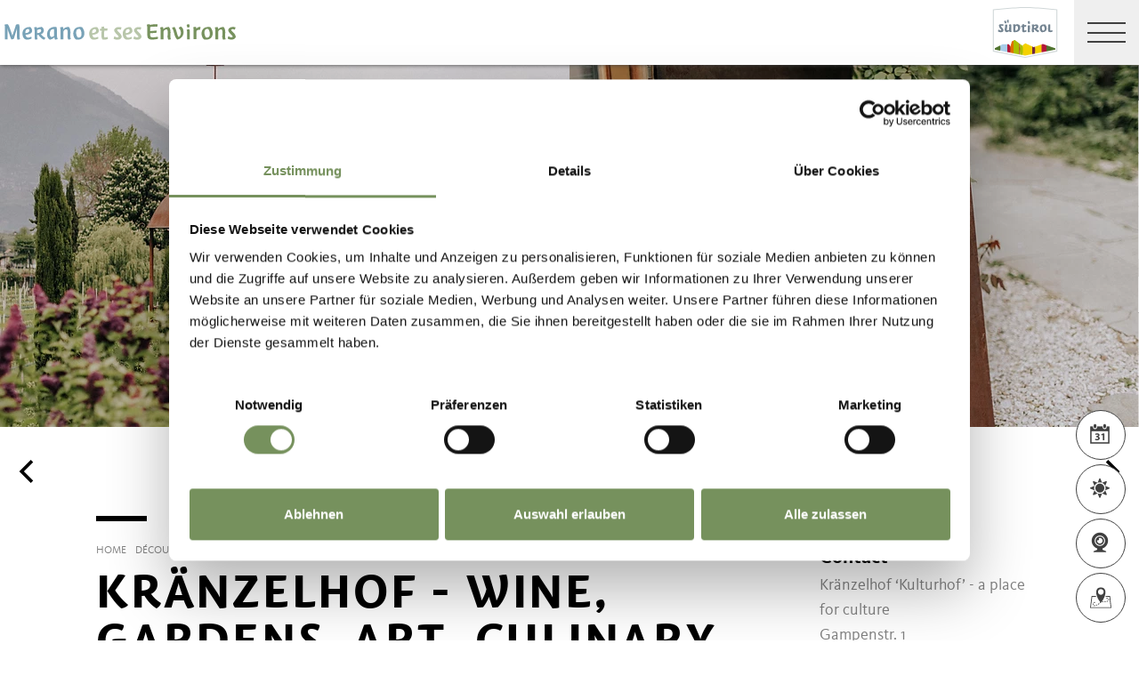

--- FILE ---
content_type: text/html; charset=utf-8
request_url: https://www.merano-suedtirol.it/fr/decouvertes/themes-voyage/nature-et-culture/culture/rid-013DC4B0337E4E1289B94082159281E6-p-kraenzelhof-7-gaerten-kunst-weingut-kulinarik.html
body_size: 33924
content:


<!DOCTYPE html>
<html lang="fr" class="no-js">
<head id="Head1"><link rel="preconnect" href="https://www.googletagmanager.com"><link rel="dns-prefetch" href="https://www.googletagmanager.com"><link rel="preconnect" href="https://www.google-analytics.com"><link rel="dns-prefetch" href="https://www.google-analytics.com"><script>var dataLayer = window.dataLayer = window.dataLayer || [];</script><script type="text/javascript">(function(w,d,s,l,i){w[l]=w[l]||[];w[l].push({'gtm.start':new Date().getTime(),event:'gtm.js'});var f=d.getElementsByTagName(s)[0],j=d.createElement(s),dl=l!='dataLayer'?'&l='+l:'';j.async=true;j.src='https://www.googletagmanager.com/gtm.js?id=' + i + dl; f.parentNode.insertBefore(j, f);})(window,document,'script','dataLayer','GTM-5RN2SS6');</script><meta http-equiv="content-type" content="text/html; charset=utf-8" /><style type="text/css">.clearfix:before,.row:before,.clearfix:after,.row:after{content:" ";display:table}
.clearfix:after,.row:after{clear:both}.visible-print{display:none}/*! normalize.css v4.0.0 | MIT License | github.com/necolas/normalize.css */html{font-family:sans-serif;-ms-text-size-adjust:100%;-webkit-text-size-adjust:100%}
body{margin:0}article,aside,details,figcaption,figure,footer,header,main,menu,nav,section,summary{display:block}
audio,canvas,progress,video{display:inline-block}audio:not([controls]){display:none;height:0}
progress{vertical-align:baseline}template,[hidden]{display:none}a{background-color:transparent}
a:active,a:hover{outline-width:0}abbr[title]{border-bottom:0;text-decoration:underline;text-decoration:underline dotted}
b,strong{font-weight:inherit}b,strong{font-weight:bolder}dfn{font-style:italic}
mark{background-color:#ff0;color:#000}small{font-size:80%}sub,sup{font-size:75%;line-height:0;position:relative;vertical-align:baseline}
sub{bottom:-0.25em}sup{top:-0.5em}img{border-style:none}svg:not(:root){overflow:hidden}
code,kbd,pre,samp{font-family:monospace,monospace;font-size:1em}figure{margin:1em 40px}
hr{height:0;overflow:visible}button,input,select,textarea{font:inherit}optgroup{font-weight:bold}
button,input,select{overflow:visible}button,input,select,textarea{margin:0}
button,select{text-transform:none}button,[type=button],[type=reset],[type=submit]{cursor:pointer}
[disabled]{cursor:default}button,html [type=button],[type=reset],[type=submit]{-webkit-appearance:button}
button::-moz-focus-inner,input::-moz-focus-inner{border:0;padding:0}button:-moz-focusring,input:-moz-focusring{outline:1px dotted ButtonText}
fieldset{border:1px solid #c0c0c0;margin:0 2px;padding:.35em .625em .75em}
legend{color:inherit;display:table;max-width:100%;padding:0;white-space:normal}
textarea{overflow:auto}[type=checkbox],[type=radio]{padding:0}[type=number]::-webkit-inner-spin-button,[type=number]::-webkit-outer-spin-button{height:auto}
[type=search]{-webkit-appearance:textfield}[type=search]::-webkit-search-cancel-button,[type=search]::-webkit-search-decoration{-webkit-appearance:none}
@font-face{font-family:"KievitWebPro";src:url("/img/fonts/KievitWebPro.woff") format("woff");font-weight:400;font-style:normal;font-display:swap}
@font-face{font-family:"KievitWebPro";src:url("/img/fonts/KievitWebPro-Bold.woff") format("woff");font-weight:700;font-style:normal;font-display:swap}
@font-face{font-family:"KievitWebPro";src:url("/img/fonts/KievitWebPro-Ita.woff") format("woff");font-weight:400;font-style:italic;font-display:swap}
@font-face{font-family:"KievitWebPro";src:url("/img/fonts/KievitWebPro-Medi.woff") format("woff");font-weight:500;font-style:normal;font-display:swap}
@font-face{font-family:"KievitWebPro";src:url("/img/fonts/KievitWebPro-MediIta.woff") format("woff");font-weight:500;font-style:italic;font-display:swap}
@font-face{font-family:"SuedtirolNext";src:url("/img/fonts/SuedtirolNextTT.woff");src:url("/img/fonts/SuedtirolNextTT.woff2") format("woff2"),url("/img/fonts/SuedtirolNextTT.woff") format("woff"),url("/img/fonts/SuedtirolNextTT.svg") format("svg");font-weight:normal;font-style:normal;font-display:swap}
@font-face{font-family:"SuedtirolNext";src:url("/img/fonts/SuedtirolNextTT-Bold.woff");src:url("/img/fonts/SuedtirolNextTT-Bold.woff2") format("woff2"),url("/img/fonts/SuedtirolNextTT-Bold.woff") format("woff"),url("/img/fonts/SuedtirolNextTT-Bold.svg") format("svg");font-weight:bold;font-style:normal;font-display:swap}
html{-moz-box-sizing:border-box;-webkit-box-sizing:border-box;box-sizing:border-box;font-size:1em;font-size:1.375em;-webkit-tap-highlight-color:rgba(0,0,0,0)}
@media only screen and (max-width:667px){html{font-size:1.0625em}}*,*:before,*:after{-moz-box-sizing:inherit;-webkit-box-sizing:inherit;box-sizing:inherit}
body{font-family:"KievitWebPro","Helvetica Neue",Helvetica,Arial,sans-serif;line-height:1.563;color:#808080;background-color:#fff}
@media only screen and (max-width:667px){body{line-height:1.3529411765}}
p{margin:0 0 10px}input,button,select,textarea{font-family:inherit;font-size:inherit;line-height:inherit}
figure{margin:0}.fluid-image{max-width:100%;height:auto;display:block}#aspnetForm{position:relative;overflow:hidden}
.logo-meranerland{display:block;padding:.2727272727em 0 0 .9090909091em}
.svg-logo__text-1{fill:#77a2b5}.svg-logo__text-2{fill:#77915d}.svg-logo__text-3{fill:#7b7979}
.container{max-width:1064px;margin:0 auto;position:relative}@media only screen and (max-width:1124px){.container{margin-left:.9090909091em;margin-right:.9090909091em}
}.content.no-hero-image{margin-top:4.5454545455em}.anchor-offset{display:block;position:relative;top:-120px;visibility:hidden}
.placeholer-slide{text-align:center;background-color:#efefef;margin-bottom:.2272727273em;padding:4.5454545455em .9090909091em;overflow:hidden}
.button{display:inline-block;padding:0 1em;margin-bottom:0;font-size:.7272727273em;font-weight:normal;line-height:2.2;text-align:center;white-space:nowrap;vertical-align:middle;cursor:pointer;background-image:none;border:1px solid transparent;color:#808080;text-transform:uppercase;background-color:#fff;border-color:#878787;position:relative;text-decoration:none}
.button.disabled,.button[disabled]{pointer-events:none;cursor:not-allowed;filter:alpha(opacity=65);opacity:.65}
.button .icon{display:inline-block;font-size:1.375em;color:#fff}.button--primary{color:#fff;background-color:#77925e;border-color:#77925e}
.button--secondary{color:#fff;background-color:#b8c6a9;border-color:#b8c6a9}
.button--gray{color:#fff;background-color:#878787;border-color:#878787}.button--empty{color:#77925e;background-color:transparent;border-color:transparent}
.button--full{width:100%;padding-left:0;padding-right:0}.row__overflow{overflow:hidden}
[class*=col-]{width:100%;position:relative;min-height:1px;float:left}[class*=gutter-]>[class*=col-]{-moz-box-sizing:border-box;-webkit-box-sizing:border-box;box-sizing:border-box}
.col-1{width:8.3333333333%}.col-push-1{left:8.3333333333%}.col-pull-1{right:8.3333333333%}
.col-2{width:16.6666666667%}.col-push-2{left:16.6666666667%}.col-pull-2{right:16.6666666667%}
.col-3{width:25%}.col-push-3{left:25%}.col-pull-3{right:25%}.col-4{width:33.3333333333%}
.col-push-4{left:33.3333333333%}.col-pull-4{right:33.3333333333%}.col-5{width:41.6666666667%}
.col-push-5{left:41.6666666667%}.col-pull-5{right:41.6666666667%}.col-6{width:50%}
.col-push-6{left:50%}.col-pull-6{right:50%}.col-7{width:58.3333333333%}.col-push-7{left:58.3333333333%}
.col-pull-7{right:58.3333333333%}.col-8{width:66.6666666667%}.col-push-8{left:66.6666666667%}
.col-pull-8{right:66.6666666667%}.col-9{width:75%}.col-push-9{left:75%}.col-pull-9{right:75%}
.col-10{width:83.3333333333%}.col-push-10{left:83.3333333333%}.col-pull-10{right:83.3333333333%}
.col-11{width:91.6666666667%}.col-push-11{left:91.6666666667%}.col-pull-11{right:91.6666666667%}
.col-12{width:100%}.col-push-12{left:100%}.col-pull-12{right:100%}.gutter-10{margin-left:-10px;margin-right:-10px}
.gutter-10>[class*=col-]{padding-left:10px;padding-right:10px}.gutter-15{margin-left:-15px;margin-right:-15px}
.gutter-15>[class*=col-]{padding-left:15px;padding-right:15px}@media(max-width :1280px){.col-xlg-push-0{left:0}
.col-xlg-pull-0{right:0}.col-xlg-1{width:8.3333333333%}.col-xlg-push-1{left:8.3333333333%}
.col-xlg-pull-1{right:8.3333333333%}.col-xlg-2{width:16.6666666667%}.col-xlg-push-2{left:16.6666666667%}
.col-xlg-pull-2{right:16.6666666667%}.col-xlg-3{width:25%}.col-xlg-push-3{left:25%}
.col-xlg-pull-3{right:25%}.col-xlg-4{width:33.3333333333%}.col-xlg-push-4{left:33.3333333333%}
.col-xlg-pull-4{right:33.3333333333%}.col-xlg-5{width:41.6666666667%}.col-xlg-push-5{left:41.6666666667%}
.col-xlg-pull-5{right:41.6666666667%}.col-xlg-6{width:50%}.col-xlg-push-6{left:50%}
.col-xlg-pull-6{right:50%}.col-xlg-7{width:58.3333333333%}.col-xlg-push-7{left:58.3333333333%}
.col-xlg-pull-7{right:58.3333333333%}.col-xlg-8{width:66.6666666667%}.col-xlg-push-8{left:66.6666666667%}
.col-xlg-pull-8{right:66.6666666667%}.col-xlg-9{width:75%}.col-xlg-push-9{left:75%}
.col-xlg-pull-9{right:75%}.col-xlg-10{width:83.3333333333%}.col-xlg-push-10{left:83.3333333333%}
.col-xlg-pull-10{right:83.3333333333%}.col-xlg-11{width:91.6666666667%}.col-xlg-push-11{left:91.6666666667%}
.col-xlg-pull-11{right:91.6666666667%}.col-xlg-12{width:100%}.col-xlg-push-12{left:100%}
.col-xlg-pull-12{right:100%}.gutter-xlg-0{margin-left:0;margin-right:0}.gutter-xlg-0>[class*=col-]{padding-left:0;padding-right:0}
.gutter-xlg-10{margin-left:-10px;margin-right:-10px}.gutter-xlg-10>[class*=col-]{padding-left:10px;padding-right:10px}
.gutter-xlg-15{margin-left:-15px;margin-right:-15px}.gutter-xlg-15>[class*=col-]{padding-left:15px;padding-right:15px}
}@media(max-width :1024px){.col-lg-push-0{left:0}.col-lg-pull-0{right:0}
.col-lg-1{width:8.3333333333%}.col-lg-push-1{left:8.3333333333%}.col-lg-pull-1{right:8.3333333333%}
.col-lg-2{width:16.6666666667%}.col-lg-push-2{left:16.6666666667%}.col-lg-pull-2{right:16.6666666667%}
.col-lg-3{width:25%}.col-lg-push-3{left:25%}.col-lg-pull-3{right:25%}.col-lg-4{width:33.3333333333%}
.col-lg-push-4{left:33.3333333333%}.col-lg-pull-4{right:33.3333333333%}.col-lg-5{width:41.6666666667%}
.col-lg-push-5{left:41.6666666667%}.col-lg-pull-5{right:41.6666666667%}.col-lg-6{width:50%}
.col-lg-push-6{left:50%}.col-lg-pull-6{right:50%}.col-lg-7{width:58.3333333333%}
.col-lg-push-7{left:58.3333333333%}.col-lg-pull-7{right:58.3333333333%}.col-lg-8{width:66.6666666667%}
.col-lg-push-8{left:66.6666666667%}.col-lg-pull-8{right:66.6666666667%}.col-lg-9{width:75%}
.col-lg-push-9{left:75%}.col-lg-pull-9{right:75%}.col-lg-10{width:83.3333333333%}
.col-lg-push-10{left:83.3333333333%}.col-lg-pull-10{right:83.3333333333%}
.col-lg-11{width:91.6666666667%}.col-lg-push-11{left:91.6666666667%}.col-lg-pull-11{right:91.6666666667%}
.col-lg-12{width:100%}.col-lg-push-12{left:100%}.col-lg-pull-12{right:100%}
.gutter-lg-0{margin-left:0;margin-right:0}.gutter-lg-0>[class*=col-]{padding-left:0;padding-right:0}
.gutter-lg-10{margin-left:-10px;margin-right:-10px}.gutter-lg-10>[class*=col-]{padding-left:10px;padding-right:10px}
.gutter-lg-15{margin-left:-15px;margin-right:-15px}.gutter-lg-15>[class*=col-]{padding-left:15px;padding-right:15px}
}@media(max-width :768px){.col-md-push-0{left:0}.col-md-pull-0{right:0}.col-md-1{width:8.3333333333%}
.col-md-push-1{left:8.3333333333%}.col-md-pull-1{right:8.3333333333%}.col-md-2{width:16.6666666667%}
.col-md-push-2{left:16.6666666667%}.col-md-pull-2{right:16.6666666667%}.col-md-3{width:25%}
.col-md-push-3{left:25%}.col-md-pull-3{right:25%}.col-md-4{width:33.3333333333%}
.col-md-push-4{left:33.3333333333%}.col-md-pull-4{right:33.3333333333%}.col-md-5{width:41.6666666667%}
.col-md-push-5{left:41.6666666667%}.col-md-pull-5{right:41.6666666667%}.col-md-6{width:50%}
.col-md-push-6{left:50%}.col-md-pull-6{right:50%}.col-md-7{width:58.3333333333%}
.col-md-push-7{left:58.3333333333%}.col-md-pull-7{right:58.3333333333%}.col-md-8{width:66.6666666667%}
.col-md-push-8{left:66.6666666667%}.col-md-pull-8{right:66.6666666667%}.col-md-9{width:75%}
.col-md-push-9{left:75%}.col-md-pull-9{right:75%}.col-md-10{width:83.3333333333%}
.col-md-push-10{left:83.3333333333%}.col-md-pull-10{right:83.3333333333%}
.col-md-11{width:91.6666666667%}.col-md-push-11{left:91.6666666667%}.col-md-pull-11{right:91.6666666667%}
.col-md-12{width:100%}.col-md-push-12{left:100%}.col-md-pull-12{right:100%}
.gutter-md-0{margin-left:0;margin-right:0}.gutter-md-0>[class*=col-]{padding-left:0;padding-right:0}
.gutter-md-10{margin-left:-10px;margin-right:-10px}.gutter-md-10>[class*=col-]{padding-left:10px;padding-right:10px}
.gutter-md-15{margin-left:-15px;margin-right:-15px}.gutter-md-15>[class*=col-]{padding-left:15px;padding-right:15px}
}@media(max-width :667px){.col-sm-push-0{left:0}.col-sm-pull-0{right:0}.col-sm-1{width:8.3333333333%}
.col-sm-push-1{left:8.3333333333%}.col-sm-pull-1{right:8.3333333333%}.col-sm-2{width:16.6666666667%}
.col-sm-push-2{left:16.6666666667%}.col-sm-pull-2{right:16.6666666667%}.col-sm-3{width:25%}
.col-sm-push-3{left:25%}.col-sm-pull-3{right:25%}.col-sm-4{width:33.3333333333%}
.col-sm-push-4{left:33.3333333333%}.col-sm-pull-4{right:33.3333333333%}.col-sm-5{width:41.6666666667%}
.col-sm-push-5{left:41.6666666667%}.col-sm-pull-5{right:41.6666666667%}.col-sm-6{width:50%}
.col-sm-push-6{left:50%}.col-sm-pull-6{right:50%}.col-sm-7{width:58.3333333333%}
.col-sm-push-7{left:58.3333333333%}.col-sm-pull-7{right:58.3333333333%}.col-sm-8{width:66.6666666667%}
.col-sm-push-8{left:66.6666666667%}.col-sm-pull-8{right:66.6666666667%}.col-sm-9{width:75%}
.col-sm-push-9{left:75%}.col-sm-pull-9{right:75%}.col-sm-10{width:83.3333333333%}
.col-sm-push-10{left:83.3333333333%}.col-sm-pull-10{right:83.3333333333%}
.col-sm-11{width:91.6666666667%}.col-sm-push-11{left:91.6666666667%}.col-sm-pull-11{right:91.6666666667%}
.col-sm-12{width:100%}.col-sm-push-12{left:100%}.col-sm-pull-12{right:100%}
.gutter-sm-0{margin-left:0;margin-right:0}.gutter-sm-0>[class*=col-]{padding-left:0;padding-right:0}
.gutter-sm-10{margin-left:-10px;margin-right:-10px}.gutter-sm-10>[class*=col-]{padding-left:10px;padding-right:10px}
.gutter-sm-15{margin-left:-15px;margin-right:-15px}.gutter-sm-15>[class*=col-]{padding-left:15px;padding-right:15px}
}@media(max-width :414px){.col-xs-push-0{left:0}.col-xs-pull-0{right:0}.col-xs-1{width:8.3333333333%}
.col-xs-push-1{left:8.3333333333%}.col-xs-pull-1{right:8.3333333333%}.col-xs-2{width:16.6666666667%}
.col-xs-push-2{left:16.6666666667%}.col-xs-pull-2{right:16.6666666667%}.col-xs-3{width:25%}
.col-xs-push-3{left:25%}.col-xs-pull-3{right:25%}.col-xs-4{width:33.3333333333%}
.col-xs-push-4{left:33.3333333333%}.col-xs-pull-4{right:33.3333333333%}.col-xs-5{width:41.6666666667%}
.col-xs-push-5{left:41.6666666667%}.col-xs-pull-5{right:41.6666666667%}.col-xs-6{width:50%}
.col-xs-push-6{left:50%}.col-xs-pull-6{right:50%}.col-xs-7{width:58.3333333333%}
.col-xs-push-7{left:58.3333333333%}.col-xs-pull-7{right:58.3333333333%}.col-xs-8{width:66.6666666667%}
.col-xs-push-8{left:66.6666666667%}.col-xs-pull-8{right:66.6666666667%}.col-xs-9{width:75%}
.col-xs-push-9{left:75%}.col-xs-pull-9{right:75%}.col-xs-10{width:83.3333333333%}
.col-xs-push-10{left:83.3333333333%}.col-xs-pull-10{right:83.3333333333%}
.col-xs-11{width:91.6666666667%}.col-xs-push-11{left:91.6666666667%}.col-xs-pull-11{right:91.6666666667%}
.col-xs-12{width:100%}.col-xs-push-12{left:100%}.col-xs-pull-12{right:100%}
.gutter-xs-0{margin-left:0;margin-right:0}.gutter-xs-0>[class*=col-]{padding-left:0;padding-right:0}
.gutter-xs-10{margin-left:-10px;margin-right:-10px}.gutter-xs-10>[class*=col-]{padding-left:10px;padding-right:10px}
.gutter-xs-15{margin-left:-15px;margin-right:-15px}.gutter-xs-15>[class*=col-]{padding-left:15px;padding-right:15px}
}@media all and (max-width:1280px){.hidden-xlg{display:none!important}.visible-xlg{display:block!important}
}@media all and (max-width:1024px){.hidden-lg{display:none!important}.visible-lg{display:block!important}
}@media all and (max-width:768px){.hidden-md{display:none!important}.visible-md{display:block!important}
}@media all and (max-width:667px){.hidden-sm{display:none!important}.visible-sm{display:block!important}
}@media all and (max-width:414px){.hidden-xs{display:none!important}.visible-xs{display:block!important}
}a{color:#404040;text-decoration:underline}h1,h2,h3,h4,h5,h6,.h1,.h2,.h3,.h4,.h5,.h6,.title-big,.title-medium,.title-small{font-family:inherit;font-weight:500;line-height:1;color:inherit}
h1 small,h2 small,h3 small,h4 small,h5 small,h6 small,.h1 small,.h2 small,.h3 small,.h4 small,.h5 small,.h6 small,h1 .small,h2 .small,h3 .small,h4 .small,h5 .small,h6 .small,.h1 .small,.h2 .small,.h3 .small,.h4 .small,.h5 .small,.h6 .small,.title-big small,.title-medium small,.title-small small{font-weight:normal;line-height:1;color:rgb(153.5,153.5,153.5)}
h1,.h1,h2,.h2,h3,.h3,.title-big,.title-medium,.title-small{margin-top:20px;margin-bottom:10px}
h1 small,.h1 small,h2 small,.h2 small,h3 small,.h3 small,h1 .small,.h1 .small,h2 .small,.h2 .small,h3 .small,.h3 .small,.title-big small,.title-medium small,.title-small small{font-size:65%}
h4,.h4,h5,.h5,h6,.h6,.title-big,.title-medium,.title-small{margin-top:10px;margin-bottom:10px}
h4 small,.h4 small,h5 small,.h5 small,h6 small,.h6 small,h4 .small,.h4 .small,h5 .small,.h5 .small,h6 .small,.h6 .small,.title-big small,.title-medium small,.title-small small{font-size:75%}
h1,.h1{font-family:"SuedtirolNext","KievitWebPro","Helvetica Neue",Helvetica,Arial,sans-serif;font-size:2.5em;font-weight:bold;line-height:1;text-transform:uppercase;color:#000;letter-spacing:.05em;margin-top:.1818181818em;margin-bottom:.1818181818em}
@media(max-width:667px){h1,.h1{font-size:1.5882352941em}}h2,.h2,.title-italic{font-family:"SuedtirolNext","KievitWebPro","Helvetica Neue",Helvetica,Arial,sans-serif;font-size:1.4545454545em;color:#000;font-weight:400}
@media(max-width:667px){h2,.h2,.title-italic{font-size:1.1764705882em;line-height:1.15}
}.title-big{font-family:"SuedtirolNext","KievitWebPro","Helvetica Neue",Helvetica,Arial,sans-serif;font-size:2.2727272727em;font-weight:bold;line-height:1;letter-spacing:.05em;color:#000;text-transform:uppercase}
h3,.h3{font-family:"SuedtirolNext","KievitWebPro","Helvetica Neue",Helvetica,Arial,sans-serif;font-size:1.1818181818em;font-weight:400;line-height:1.1}
.title-medium{font-family:"SuedtirolNext","KievitWebPro","Helvetica Neue",Helvetica,Arial,sans-serif;font-size:1.1818181818em;color:#000;font-weight:700;text-transform:uppercase}
h4,.h4,.title-small{font-size:.8181818182em;font-weight:700}h5,.h5{font-size:.7272727273em}
h6,.h6{font-size:.5454545455em}small,.small{font-size:85%}.text-medium{font-size:.8181818182em}
.text-small{font-size:.7272727273em}.text-tiny{font-size:.5454545455em}.link-more{display:inline-block;text-transform:uppercase;font-size:.7272727273em;font-weight:700;color:#404040;line-height:1.5625;padding-left:2.5em;position:relative;text-decoration:none}
.link-more .icon{position:absolute;font-size:1.5625em;top:0;bottom:0;left:0;display:block}
.link-more .icon::before{display:block}.link-more:hover,.link-more:focus,.link-more:active{text-decoration:none;color:#77925e}
.link-more:hover .icon,.link-more:focus .icon,.link-more:active .icon{fill:#77925e}
.text-color{color:#77925e}.text-color-title{color:#000}.nav-main{position:fixed;top:0;left:0;right:0;pointer-events:none;z-index:1050;height:3.3181818182em}
.nav-main a{text-decoration:none}.nav-main__content{background-color:#fff;box-shadow:#404040 0 0 5px;height:3.3181818182em;float:left;pointer-events:auto}
@media(max-width:1280px){.nav-main__content{float:none}}.nav-main .logo-main-region{width:12.2727272727em;height:73px;text-align:center;background-color:#fff;float:left}
@media(max-width:667px){.nav-main .logo-main-region{height:56px}}@media(max-width:410px){.nav-main .logo-main-region{position:absolute;top:0;left:0;width:9.5454545455em;top:50%;-webkit-transform:translateY(-50%);-moz-transform:translateY(-50%);-ms-transform:translateY(-50%);-o-transform:translateY(-50%);transform:translateY(-50%)}
}.nav-main .logo-main-region__image{display:block;max-width:100%;height:auto}
.nav-main .logo-main-region__image--svg{height:100%;width:100%}.nav-main .logo-suedtirol{float:right;text-align:center;background-color:#fff;width:5em;height:3.3181818182em;padding:.3636363636em .3636363636em}
.nav-main .logo-suedtirol svg,.nav-main .logo-suedtirol img{display:block;width:100%;height:100%}
.nav-main__dropdown{list-style:none;padding:0;margin:0 200px 0 270px;white-space:nowrap}
@media(max-width:1280px){.nav-main__dropdown{position:absolute;top:3.3181818182em;right:0;margin:0;background-color:#fff;width:33.4%;height:100vh;padding-bottom:3.3181818182em;white-space:normal;-webkit-transform:translateX(100%);-moz-transform:translateX(100%);-ms-transform:translateX(100%);-o-transform:translateX(100%);transform:translateX(100%);-webkit-transition:-webkit-transform ease-in-out .3s;-moz-transition:-moz-transform ease-in-out .3s;transition:transform ease-in-out .3s;display:block}
}@media(max-width:1024px){.nav-main__dropdown{width:50%}}@media(max-width:550px){.nav-main__dropdown{width:100%}
}.nav-main__level-0{display:inline-block}@media(max-width:1280px){.nav-main__level-0{display:block}
}.nav-main .icon-mobile{display:none}@media(max-width:1280px){.nav-main .icon-mobile{display:block;position:absolute;top:0;bottom:0;right:0;background-color:#77925e;text-align:center;font-size:.7272727273em;padding:1.0625em 1.25em 1.0625em 1.875em;color:#fff;line-height:2;font-weight:normal;letter-spacing:0;width:95px}
.nav-main .icon-mobile__icon{display:block;font-size:1.25em;width:1.875em;position:absolute;top:50%;-webkit-transform:translateY(-50%);-moz-transform:translateY(-50%);-ms-transform:translateY(-50%);-o-transform:translateY(-50%);transform:translateY(-50%);left:0}
}.nav-main__menu-0{display:block;padding:1.5625em 1.25em;font-size:.7272727273em;text-transform:uppercase;font-weight:700;letter-spacing:.05em;line-height:1.4375;position:relative;text-decoration:none}
@media(max-width:1510px){.nav-main__menu-0{padding:1.5625em 1.25em 1.5625em .625em}
}@media(max-width:1460px){.nav-main__menu-0{padding:1.5625em .9375em 1.5625em .3125em;letter-spacing:0}
}@media(max-width:1345px){.nav-main__menu-0{font-size:.6363636364em;padding:1.7857142857em 1.0714285714em 1.7857142857em .3571428571em;letter-spacing:0}
}@media(max-width:1280px){.nav-main__menu-0{font-size:.9090909091em;padding:.75em 95px .75em 1em;background-color:#efefef;margin-bottom:2px;overflow:hidden;letter-spacing:.05em}
}.nav-main__menu-0 .icon{display:block;font-size:.625em;position:absolute;right:0;top:50%;fill:#878787;stroke:#878787;stroke-width:1;-webkit-transform:translateY(-50%);-moz-transform:translateY(-50%);-ms-transform:translateY(-50%);-o-transform:translateY(-50%);transform:translateY(-50%)}
@media(max-width:1280px){.nav-main__menu-0 .icon{display:none;width:5em;height:1.25em;-webkit-transform:translateY(-50%) rotate(-90deg);-moz-transform:translateY(-50%) rotate(-90deg);-ms-transform:translateY(-50%) rotate(-90deg);-o-transform:translateY(-50%) rotate(-90deg);transform:translateY(-50%) rotate(-90deg)}
}.nav-main__flyout-0{display:none}.button-mobile{display:none;width:3.3181818182em;height:3.3181818182em;background:#efefef;text-align:center;line-height:3.3181818182;float:right;position:relative;cursor:pointer;-webkit-transition:background-color ease-in-out .3s;-moz-transition:background-color ease-in-out .3s;transition:background-color ease-in-out .3s}
.button-mobile__middle{display:block;position:absolute;top:50%;left:.6818181818em;right:.6818181818em;-webkit-transform:translateY(-50%);-moz-transform:translateY(-50%);-ms-transform:translateY(-50%);-o-transform:translateY(-50%);transform:translateY(-50%);height:2px;background-color:#404040;-webkit-transition:opacity ease-in-out .3s;-moz-transition:opacity ease-in-out .3s;transition:opacity ease-in-out .3s}
.button-mobile::before{content:"";top:1.1363636364em;left:.6818181818em;right:.6818181818em;position:absolute;height:2px;background-color:#404040;-webkit-transition:all ease-in-out .3s;-moz-transition:all ease-in-out .3s;transition:all ease-in-out .3s}
.button-mobile::after{content:"";bottom:1.1363636364em;left:.6818181818em;right:.6818181818em;position:absolute;height:2px;background-color:#404040;-webkit-transition:all ease-in-out .3s;-moz-transition:all ease-in-out .3s;transition:all ease-in-out .3s}
.button-mobile__icon{display:block;position:absolute;top:50%;left:.6818181818em;right:.6818181818em;-webkit-transform:translateY(-50%);-moz-transform:translateY(-50%);-ms-transform:translateY(-50%);-o-transform:translateY(-50%);transform:translateY(-50%)}
.button-mobile__bar{display:block;height:2px;background-color:#404040;margin:7px 0}
.button-mobile .icon{display:block;width:100%;height:100%;fill:#000}@media all and (max-width:1280px){.button-mobile{display:block}
}.menu-mobile__back{display:none}.menu-mobile__menu-top{display:none}.menu-mobile__sidebar{display:none}
.menu-mobile__language{display:none}.menu-mobile__search{display:none}.nav-search-box{float:right;width:3.3181818182em;height:3.3181818182em}
@media(max-width:340px){.nav-search-box{width:2.7272727273em}}.nav-search-box .button-search{width:100%;height:3.3181818182em;overflow:hidden;cursor:pointer;position:relative;display:block}
@media(max-width:1280px){.nav-search-box .button-search{display:none}}.nav-search-box .button-search .icon{display:block;font-size:.8181818182em;color:#fff;position:absolute;bottom:.4545454545em;right:.4545454545em;z-index:2}
.nav-search-box .button-search::before{content:"";display:block;position:absolute;top:0;left:0;width:100%;height:100%;background-color:#808080;-webkit-transform:skewX(-45deg) translate(65%,15%);-moz-transform:skewX(-45deg) translate(65%,15%);-ms-transform:skewX(-45deg) translate(65%,15%);-o-transform:skewX(-45deg) translate(65%,15%);transform:skewX(-45deg) translate(65%,15%)}
.nav-search-box__container{display:none;position:absolute}.nav-main-region{background-color:#fff;box-shadow:#404040 0 0 5px;height:113px;-webkit-transform:translateY(0%);-moz-transform:translateY(0%);-ms-transform:translateY(0%);-o-transform:translateY(0%);transform:translateY(0%);right:0;pointer-events:auto}
@media(max-width:1280px){.nav-main-region{height:3.3181818182em}}.nav-main-region__spacer{height:113px}
@media(max-width:1280px){.nav-main-region__spacer{height:3.3181818182em}
}.nav-main-region .logo-region{width:12.2727272727em;text-align:center;background-color:#fff;float:left;height:5.1363636364em;padding:.3636363636em .9090909091em}
@media(max-width:1280px){.nav-main-region .logo-region{height:3.3181818182em}
}@media(max-width:414px){.nav-main-region .logo-region{width:6.1764705882em}
}.nav-main-region .logo-region__image{display:block;object-fit:contain;max-width:100%;max-height:100%;width:auto}
.dorf-tirol .nav-main-region .logo-region__image,.familienurlaubdorftirolherbst .nav-main-region .logo-region__image,.lp-dorftirol-herbst .nav-main-region .logo-region__image,.herbsturlaubdorftirol .nav-main-region .logo-region__image,.dorftirol-urlaubinsuedtirol .nav-main-region .logo-region__image,.sanfteswanderndorftirol .nav-main-region .logo-region__image,.lp-dorftirol .nav-main-region .logo-region__image,.familienurlaubdorftirol .nav-main-region .logo-region__image,.winterurlaubdorftirol .nav-main-region .logo-region__image,.vacanzeatirolo .nav-main-region .logo-region__image{transform:translateX(-0.9090909091em);max-width:163px}
.nav-main-region__menu-top{height:1.8181818182em;background-color:#878787;padding-left:12.9545454545em;position:relative;z-index:-1}
.mgm .nav-main-region__menu-top{background-color:#bb1a3b}.nav-main-region__menu-top .menu-top__menu-item{display:inline-block;font-size:.5454545455em;font-weight:700;text-transform:uppercase;line-height:1.5;padding:.9166666667em 1.25em;color:#efefef}
@media(max-width:1280px){.nav-main-region__menu-top{display:none}}.nav-main-region__menu-top .languages{position:absolute;right:30px;-webkit-transform:translateY(-50%);-moz-transform:translateY(-50%);-ms-transform:translateY(-50%);-o-transform:translateY(-50%);transform:translateY(-50%);top:50%}
.nav-main-region__menu-top .languages .link{color:#fff}.nav-main-region__menu-top .languages .separator{color:#fff}
.nav-main-region__dropdown{list-style:none;padding:0;margin:0 200px 0 270px;white-space:nowrap}
@media(max-width:1280px){.nav-main-region__dropdown{top:5.1363636364em}}
.nav-main-region__flyout-0{display:none}@media(max-width:1280px){.nav-main-region .nav-main__dropdown{top:3.3181818182em;padding-bottom:3.3181818182em}
}.nav-main-region .nav-search-box__container{top:5.1363636364em}@media(max-width:1280px){.nav-main-region .nav-search-box__container{top:3.3181818182em}
}@media(max-width:850px){.nav-main-microsite .logo-suedtirol{display:block}
}@media(max-width:435px){.nav-main-microsite .logo-suedtirol{display:none}
}.nav-main-microsite__level-0{position:relative}.nav-main-microsite__flyout-0{display:none}
.nav-main-microsite .menu-mobile__language .logo-suedtirol{display:none}
@media(max-width:435px){.nav-main-microsite .menu-mobile__language .logo-suedtirol{display:block}
}.languages{font-weight:700;font-size:12px;text-transform:uppercase}.languages .container{display:flex;justify-content:space-between;align-items:center;flex-wrap:wrap}
.languages .separator{margin:0 .4166666667em}.languages .link{text-decoration:none}
.languages .link:hover,.languages .linkfocus,.languages .link:active,.languages .link.active{color:#77925e;text-decoration:none}
.languages .link.active{color:#fff;text-decoration:underline}.base-slide{margin-bottom:4.5454545455em}
.base-slide__block{margin-top:2.2727272727em}.divider{margin-top:1.3636363636em}
.divider .container{padding-top:1.3636363636em}.divider .container::before{content:"";display:block;position:absolute;top:0;left:0;height:.2727272727em;width:2.5909090909em;background-color:#000}
.background{background-color:#efefef;padding:1.8181818182em 0;position:relative}
.background:after{background:inherit;bottom:0;content:"";display:block;height:50%;left:0;position:absolute;right:0;-webkit-transform:skewY(-1.5deg);-moz-transform:skewY(-1.5deg);-ms-transform:skewY(-1.5deg);-o-transform:skewY(-1.5deg);transform:skewY(-1.5deg);-webkit-transform-origin:100%;-moz-transform-origin:100%;-ms-transform-origin:100%;-o-transform-origin:100%;transform-origin:100%;z-index:-1}
.hgroup{margin-bottom:.9090909091em}.region-map__text{text-anchor:middle;fill:#808080}
.region-map__flag{opacity:0;-webkit-transition:opacity ease-in-out .6s;-moz-transition:opacity ease-in-out .6s;transition:opacity ease-in-out .6s;fill:#808080}
.region-map__circle{opacity:1;-webkit-transition:opacity ease-in-out .6s;-moz-transition:opacity ease-in-out .6s;transition:opacity ease-in-out .6s;fill:#808080}
.region-map__item{font-size:30px;fill:#808080;cursor:pointer;-webkit-transition:color ease-in-out .6s;-moz-transition:color ease-in-out .6s;transition:color ease-in-out .6s}
.region-map__container{position:relative}.region-map__container svg{position:relative;z-index:5}
.region-map__image{position:absolute;top:0;z-index:1}@supports(-o-object-fit:contain){.region-map__image{-o-object-fit:contain;object-fit:contain;height:100%;width:100%}
}@supports(object-fit:contain){.region-map__image{-o-object-fit:contain;object-fit:contain;height:100%;width:100%}
}.ajax-container{position:relative}.ajax-loading{display:none}.ajax-container{position:relative}
.ajax-loading{display:none}.page-sidebar{position:fixed;right:.6818181818em;bottom:.6818181818em;z-index:999}
@media(max-width:667px){.page-sidebar{right:0;left:0;bottom:0;padding:.4545454545em 1.3636363636em;display:flex;justify-content:space-evenly}
.page-sidebar:before{background:inherit;top:-25%;content:"";display:block;height:150%;left:-2px;position:absolute;right:-2px;transform:skewY(-1.25deg);transform-origin:100%;z-index:-1;background-color:#efefef;border:solid 2px #fff}
}.page-sidebar-item{position:relative;height:2.5454545455em;display:block;margin-bottom:.2272727273em;text-decoration:none}
@media(max-width:1238px){.page-sidebar-item{font-size:.7272727273em}}.page-sidebar-item__icon{display:block;width:2.5454545455em;height:2.5454545455em;padding:.6818181818em;border:solid 1px #404040;border-radius:50%;background-color:#fff;position:absolute;top:0;right:0;z-index:2}
.page-sidebar-item__icon svg{display:block;width:100%;height:100%;fill:#404040}
.page-sidebar-item__icon .icon{display:block;color:#404040;font-size:1em}
@media(max-width:667px){.page-sidebar-item__icon .icon{font-size:30px}}.page-sidebar-item__icon .icon::before{display:block}
@media(max-width:667px){.page-sidebar-item__icon{border:0;background-color:transparent;padding:.1363636364em;position:static}
}.page-sidebar-item__text{font-size:.7272727273em;line-height:1;display:block;background-color:#404040;color:#fff;text-transform:uppercase;font-weight:700;text-decoration:none;position:absolute;top:50%;-webkit-transform:translateY(-50%);-moz-transform:translateY(-50%);-ms-transform:translateY(-50%);-o-transform:translateY(-50%);transform:translateY(-50%);right:1.75em;z-index:1;max-width:10px;overflow:hidden;-webkit-transition:max-width ease-in-out .6s;-moz-transition:max-width ease-in-out .6s;transition:max-width ease-in-out .6s}
@media(max-width:667px){.page-sidebar-item__text{max-width:none;font-size:1.25em;background-color:transparent;color:#404040;left:0;display:none}
}.page-sidebar-item__text-content{white-space:nowrap;display:block;padding:.5em 3.75em .5em 1.25em}
.page-sidebar-item:hover .page-sidebar-item__text{max-width:300px}.page-sidebar{position:fixed;right:.6818181818em;bottom:.6818181818em;z-index:999}
@media(max-width:667px){.page-sidebar{right:0;left:0;bottom:0;padding:.4545454545em 1.3636363636em;display:flex;justify-content:space-evenly}
.page-sidebar:before{background:inherit;top:-25%;content:"";display:block;height:150%;left:-2px;position:absolute;right:-2px;transform:skewY(-1.25deg);transform-origin:100%;z-index:-1;background-color:#efefef;border:solid 2px #fff}
}.page-sidebar-item{position:relative;height:2.5454545455em;display:block;margin-bottom:.2272727273em;text-decoration:none}
@media(max-width:1238px){.page-sidebar-item{font-size:.7272727273em}}.page-sidebar-item__icon{display:block;width:2.5454545455em;height:2.5454545455em;padding:.6818181818em;border:solid 1px #404040;border-radius:50%;background-color:#fff;position:absolute;top:0;right:0;z-index:2}
.page-sidebar-item__icon svg{display:block;width:100%;height:100%;fill:#404040}
.page-sidebar-item__icon .icon{display:block;color:#404040;font-size:1em}
@media(max-width:667px){.page-sidebar-item__icon .icon{font-size:30px}}.page-sidebar-item__icon .icon::before{display:block}
@media(max-width:667px){.page-sidebar-item__icon{border:0;background-color:transparent;padding:.1363636364em;position:static}
}.page-sidebar-item__text{font-size:.7272727273em;line-height:1;display:block;background-color:#404040;color:#fff;text-transform:uppercase;font-weight:700;text-decoration:none;position:absolute;top:50%;-webkit-transform:translateY(-50%);-moz-transform:translateY(-50%);-ms-transform:translateY(-50%);-o-transform:translateY(-50%);transform:translateY(-50%);right:1.75em;z-index:1;max-width:10px;overflow:hidden;-webkit-transition:max-width ease-in-out .6s;-moz-transition:max-width ease-in-out .6s;transition:max-width ease-in-out .6s}
@media(max-width:667px){.page-sidebar-item__text{max-width:none;font-size:1.25em;background-color:transparent;color:#404040;left:0;display:none}
}.page-sidebar-item__text-content{white-space:nowrap;display:block;padding:.5em 3.75em .5em 1.25em}
.page-sidebar-item:hover .page-sidebar-item__text{max-width:300px}.content-text-slide{margin-top:1.8181818182em;overflow:hidden}
.content-text-slide .container{position:relative;display:-webkit-box;display:-moz-box;display:box;display:-webkit-flex;display:-moz-flex;display:-ms-flexbox;display:flex;-webkit-box-align:start;-moz-box-align:start;box-align:start;-webkit-align-items:flex-start;-moz-align-items:flex-start;-ms-align-items:flex-start;-o-align-items:flex-start;align-items:flex-start;-ms-flex-align:start}
@media(max-width:1064px){.content-text-slide .container{-webkit-box-lines:multiple;-moz-box-lines:multiple;box-lines:multiple;-webkit-flex-wrap:wrap;-moz-flex-wrap:wrap;-ms-flex-wrap:wrap;flex-wrap:wrap}
}.content-text-slide img{max-width:100%;height:auto!important}.content-text-slide__content{flex-basis:100%;max-width:100%}
.content-text-item{position:relative}.content-text-item__author{margin-top:2.2727272727em}
.content-text-item.read-more{max-height:10.9090909091em;overflow:hidden;padding-bottom:2.9090909091em;-webkit-transition:max-height linear .6s;-moz-transition:max-height linear .6s;transition:max-height linear .6s;margin-top:1.8181818182em}
.content-text-item.read-more.first{margin-top:0}@media(max-width:667px){.content-text-item.read-more{max-height:10.4117647059em}
}.content-text-item.read-more .read-more__buttons{position:absolute;bottom:0;left:0;right:0;background-color:#fff;padding-top:1.3636363636em}
.background .content-text-item.read-more .read-more__buttons{background-color:#efefef}
.content-text-item.read-more .link-more{cursor:pointer;position:relative;padding-left:2em;text-decoration:none}
.content-text-item.read-more .link-more .icon{position:absolute;top:2px;left:0;display:block;font-size:1em;-webkit-transition:-webkit-transform ease-in .2s;-moz-transition:-moz-transform ease-in .2s;transition:transform ease-in .2s;-webkit-transform-origin:50%;-moz-transform-origin:50%;-ms-transform-origin:50%;-o-transform-origin:50%;transform-origin:50%;width:16px;height:16px}
.content-text-item.read-more .link-more .icon::before{display:block}.content-text-item.read-more.active{max-height:none}
.content-text-item.read-more.active .link-more .icon{-webkit-transform:rotate(180deg);-moz-transform:rotate(180deg);-ms-transform:rotate(180deg);-o-transform:rotate(180deg);transform:rotate(180deg)}
.content-text-item.text-narrow{margin:0 16.66667%}@media only screen and (max-width:768px){.content-text-item.text-narrow{margin:0}
}.content-text-item .first-letter{position:absolute;top:0;left:0;z-index:-1;font-size:15.9090909091em;line-height:.9;color:#efefef;font-weight:700;font-style:italic;-webkit-transform:translate(-50%,-0.1142857143em);-moz-transform:translate(-50%,-0.1142857143em);-ms-transform:translate(-50%,-0.1142857143em);-o-transform:translate(-50%,-0.1142857143em);transform:translate(-50%,-0.1142857143em)}
@media only screen and (max-width:768px){.content-text-item .first-letter{-webkit-transform:translate(-10%,-0.1142857143em);-moz-transform:translate(-10%,-0.1142857143em);-ms-transform:translate(-10%,-0.1142857143em);-o-transform:translate(-10%,-0.1142857143em);transform:translate(-10%,-0.1142857143em)}
}.content-text-item a{text-decoration:underline}.content-text-infobox{width:476px;flex-shrink:0;position:relative;top:-2.7272727273em;z-index:5;padding:2.2727272727em 100px 5.2272727273em 100px;color:#fff}
@media(max-width:1064px){.content-text-infobox{width:100%;overflow:hidden;top:0;margin-top:2.2727272727em}
}@media(max-width:667px){.content-text-infobox{padding-left:.9090909091em;padding-right:.9090909091em;padding-bottom:115px}
}.content-text-infobox.infobox-background::before{content:"";position:absolute;top:-100px;bottom:40px;z-index:-1;left:35px;right:35px;background-color:#808080;-webkit-transform:rotate(-9deg);-moz-transform:rotate(-9deg);-ms-transform:rotate(-9deg);-o-transform:rotate(-9deg);transform:rotate(-9deg)}
@media(max-width:1064px){.content-text-infobox.infobox-background::before{top:auto;bottom:21%;height:100%}
}@media(max-width:667px){.content-text-infobox.infobox-background::before{left:-100px;right:-100px}
}.content-text-infobox__title{color:#fff;margin:0 0 1.1538461538em}.content-text-infobox__desc{font-size:.8181818182em;margin-bottom:.8333333333em;line-height:1.2777777778}
.content-text-infobox__link{color:#fff}.content-text-infobox__link .icon{fill:#fff}
.content-text-infobox__link:hover{color:#fff}.content-text-infobox__link:hover .icon{fill:#fff}
.sitepath{margin:0 0 .4545454545em 0;font-size:.5454545455em;text-transform:uppercase}
.sitepath ol{list-style:none;margin:0;padding:0;overflow:hidden}.sitepath li{float:left;margin-right:.8333333333em}
.sitepath .item{display:block;text-decoration:none;color:#808080}.responsive-table{margin:1em 0;border-collapse:collapse}
@media(max-width:667px){.responsive-table{width:100%}}.responsive-table tr{border-top:1px solid #878787;border-bottom:1px solid #878787}
.responsive-table th{display:none}.responsive-table td{display:block;position:relative}
.responsive-table td:first-child{padding-top:.5em}.responsive-table td:last-child{padding-bottom:.5em}
.responsive-table td:before{content:attr(data-th) " ";width:45%;display:block;position:absolute;left:0}
@media(min-width:667px){.responsive-table td:before{display:none}}.responsive-table th,.responsive-table td{text-align:left}
@media(min-width:667px){.responsive-table th,.responsive-table td{display:table-cell;padding:.25em .5em}
.responsive-table th:first-child,.responsive-table td:first-child{padding-left:0}
.responsive-table th:last-child,.responsive-table td:last-child{padding-right:0}
}.responsive-table{color:#808080;overflow:hidden;font-size:.8181818182em}
.responsive-table tr{border-color:rgb(213.5,213.5,213.5)}.responsive-table th,.responsive-table td{margin:.5em 1em}
@media(min-width:667px){.responsive-table th,.responsive-table td{padding:.5em 1em!important}
}@media(max-width:667px){.responsive-table th,.responsive-table td{padding:.5em 1em .5em 50%!important}
}.responsive-table th,.responsive-table td:before{color:#000;line-height:1.2}
.background .responsive-table{background-color:#efefef}.survey-page-helpful__content{display:-webkit-box;display:-moz-box;display:box;display:-webkit-flex;display:-moz-flex;display:-ms-flexbox;display:flex;-webkit-box-pack:justify;-moz-box-pack:justify;box-pack:justify;-webkit-justify-content:space-between;-moz-justify-content:space-between;-ms-justify-content:space-between;-o-justify-content:space-between;justify-content:space-between;-ms-flex-pack:justify;-webkit-box-align:center;-moz-box-align:center;box-align:center;-webkit-align-items:center;-moz-align-items:center;-ms-align-items:center;-o-align-items:center;align-items:center;-ms-flex-align:center;-webkit-box-lines:multiple;-moz-box-lines:multiple;box-lines:multiple;-webkit-flex-wrap:wrap;-moz-flex-wrap:wrap;-ms-flex-wrap:wrap;flex-wrap:wrap}
.survey-page-helpful__content.hidden{display:none}.survey-page-helpful .button{font-size:.9090909091em}
.survey-page-helpful .feedback-button{-webkit-transition:all ease-in-out .3s;-moz-transition:all ease-in-out .3s;transition:all ease-in-out .3s}
.survey-page-helpful__confirm{padding:.9090909091em 1.8181818182em;background-color:#efefef;text-align:center;display:none}
.survey-page-helpful__confirm .icon{display:block;margin:0 auto .4545454545em auto;font-size:1.3636363636em;color:#77925e}
.survey-page-helpful__confirm.active{display:block}.survey-page-helpful__comment{display:block;width:100%;border:0;margin-bottom:.9090909091em;padding:.2272727273em}
.survey-page-helpful__comment-container.hidden{display:none}.survey-page-helpful__success-container{display:none}
.survey-page-helpful__success-container.active{display:block}#map{height:520px}
.leaflet-container a{color:#000}.leaflet-container .map-popup{overflow:hidden;width:190px;font-family:"KievitWebPro","Helvetica Neue",Helvetica,Arial,sans-serif;font-size:22px;line-height:1.563}
.leaflet-container .map-popup__image{display:block;margin-bottom:5px}.leaflet-container .map-popup__title{font-weight:bold;margin-bottom:5px}
.leaflet-container .marker-cluster-small{background-color:rgba(119,162,181,0.6)}
.leaflet-container .marker-cluster-small div{background-color:rgba(119,162,181,0.6);color:#fff}
.leaflet-container .marker-cluster-medium{background-color:rgba(241,211,87,0.6)}
.leaflet-container .marker-cluster-medium div{background-color:rgba(240,194,12,0.6)}
.leaflet-container .marker-cluster-large{background-color:rgba(253,156,115,0.6)}
.leaflet-container .marker-cluster-large div{background-color:rgba(241,128,23,0.6)}
.leaflet-container .leaflet-oldie .marker-cluster-small{background-color:#b9c3c9}
.leaflet-container .leaflet-oldie .marker-cluster-small div{background-color:#77a2b5}
.leaflet-container .leaflet-oldie .marker-cluster-medium{background-color:#f1d357}
.leaflet-container .leaflet-oldie .marker-cluster-medium div{background-color:#f0c20c}
.leaflet-container .leaflet-oldie .marker-cluster-large{background-color:#fd9c73}
.leaflet-container .leaflet-oldie .marker-cluster-large div{background-color:#f18017}
.gallery .showcase-scroll{margin:0}.gallery .showcase-scroll__wrapper{max-height:21.8181818182em}
.gallery .showcase-scroll__inner{justify-content:center;min-width:100%}.gallery .gallery-item{width:auto;height:21.8181818182em;display:inline-block}
@media(max-width:640px){.gallery .gallery-item{height:auto}}.gallery .gallery-item__image{display:block;height:auto;width:100%;min-width:640px}
@media(max-width:640px){.gallery .gallery-item__image{max-width:100vw;min-width:0;width:auto}
}.pswp{z-index:2500}.flickity-carousel{position:relative;margin:0 0 4.5454545455em 0;white-space:nowrap}
.flickity-carousel .teaser-item{min-width:15.4545454545em;margin-bottom:1.3636363636em;display:inline-block}
.flickity-carousel .gallery-item{display:inline-block}.flickity-carousel .flickity-page-dots{position:absolute;left:2.7272727273em;right:2.7272727273em;bottom:-2.2727272727em;padding:0;margin:0;list-style:none;text-align:center;line-height:1;display:flex;justify-content:center;align-items:center}
.flickity-carousel .flickity-page-dots .dot{display:inline-block;width:1.8181818182em;height:.1818181818em;margin:0;background:#efefef;border-radius:0;cursor:pointer}
.flickity-carousel .flickity-page-dots .dot.is-selected{background:#000}
.flickity-carousel .flickity-button{background:transparent}.flickity-carousel .flickity-button:focus{box-shadow:none}
.flickity-carousel .flickity-prev-next-button{top:auto;bottom:-3.2727272727em;-webkit-transform:translateY(0);-moz-transform:translateY(0);-ms-transform:translateY(0);-o-transform:translateY(0);transform:translateY(0);width:2em;height:2em}
.flickity-carousel .flickity-button-icon{fill:#000}</style><script type="text/javascript" data-cookieconsent="ignore">var LoadedListener=new function(){var a=[],d=[];this.Add=function(b,c){d.hasOwnProperty(b)?c():a.push({a:c,b:b})};this.Loaded=function(b,c){d.hasOwnProperty(b)||(d[b]=!0,setTimeout(function(){a.forEach(function(a){a.b==b&&a.a()})},c))}},CssLoadedListener={Add:function(a){LoadedListener.Add("css",a)},Loaded:function(){LoadedListener.Loaded("css",100)}};</script><link rel="preload" href="/css/generator/202503131132/?523369396A55466B763075346753577332674834545938646953562B414F645648724E3967466866724836545852427446364C3050773D3D" as="style" onload="this.rel='stylesheet'; if(document.documentElement.className.indexOf('css-loaded') == -1){document.documentElement.className += ' css-loaded'; CssLoadedListener.Loaded();}"><noscript><link rel="stylesheet" href="/css/generator/202503131132/?523369396A55466B763075346753577332674834545938646953562B414F645648724E3967466866724836545852427446364C3050773D3D"></noscript><script type="text/javascript">(function(h){var d=function(d,e,n){function k(a){if(b.body)return a();setTimeout(function(){k(a)})}function f(){a.addEventListener&&a.removeEventListener("load",f);a.media=n||"all"}var b=h.document,a=b.createElement("link"),c;if(e)c=e;else{var l=(b.body||b.getElementsByTagName("head")[0]).childNodes;c=l[l.length-1]}var m=b.styleSheets;a.rel="stylesheet";a.href=d;a.media="only x";k(function(){c.parentNode.insertBefore(a,e?c:c.nextSibling)});var g=function(b){for(var c=a.href,d=m.length;d--;)if(m[d].href===c)return b();setTimeout(function(){g(b)})};a.addEventListener&&a.addEventListener("load",f);a.onloadcssdefined=g;g(f);return a};"undefined"!==typeof exports?exports.loadCSS=d:h.loadCSS=d})("undefined"!==typeof global?global:this);(function(a){if(a.loadCSS){var b=loadCSS.relpreload={};b.support=function(){try{return a.document.createElement("link").relList.supports("preload")}catch(f){return!1}};b.poly=function(){for(var b=a.document.getElementsByTagName("link"),d=0;d<b.length;d++){var c=b[d];"preload"===c.rel&&"style"===c.getAttribute("as")&&(a.loadCSS(c.href,c),c.rel=null)}};if(!b.support()){b.poly();var e=a.setInterval(b.poly,300);a.addEventListener&&a.addEventListener("load",function(){a.clearInterval(e); if(document.documentElement.className.indexOf("css-loaded") == -1){document.documentElement.className += ' css-loaded'; CssLoadedListener.Loaded();}});a.attachEvent&&a.attachEvent("onload",function(){a.clearInterval(e); if(document.documentElement.className.indexOf("css-loaded") == -1) {document.documentElement.className += ' css-loaded'; CssLoadedListener.Loaded();}})}}})(this);</script><meta name="dc.language" content="fr-FR" /><meta name="dcterms.audience" content="all" /><meta name="dcterms.publisher" content="Consisto GmbH" /><meta name="generator" content="Consisto.CMS V4.7.0.0, SRVWEB02-20260120200211" /><meta name="p:domain_verify" content="b71ca2529937a030f4c454dd9327b7fb" /><meta name="p:domain_verify" content="06833b2601a9e97340c0707f8f5e7a1a" /><meta name="rating" content="general" /><meta name="robots" content="all" /><meta name="viewport" content="width=device-width, initial-scale=1" />
    <script data-cookieconsent="ignore">document.documentElement.className = document.documentElement.className.replace("no-js", "js");</script>
    
    <link rel="preconnect" href="https://secure.adnxs.com" /><link rel="dns-prefetch" href="https://secure.adnxs.com" /><link rel="preconnect" href="https://www.google.com" /><link rel="dns-prefetch" href="https://www.google.com" /><link rel="preconnect" href="https://www.google.it" /><link rel="dns-prefetch" href="https://www.google.it" /><link rel="preconnect" href="https://www.googleadservices.com" /><link rel="dns-prefetch" href="https://www.googleadservices.com" /><link rel="preload" href="/img/fonts/SuedtirolNextTT.woff2" as="font" type="font/woff2" crossorigin="" /><link rel="preload" href="/img/fonts/SuedtirolNextTT-Bold.woff2" as="font" type="font/woff2" crossorigin="" /><link rel="preload" href="/img/fonts/Flaticon.woff2" as="font" type="font/woff2" crossorigin="" /><link rel="preload" href="/img/fonts/KievitWebPro.woff" as="font" type="font/woff" crossorigin="" /><link rel="preload" href="/img/fonts/KievitWebPro-Bold.woff" as="font" type="font/woff" crossorigin="" /><link rel="preload" href="/img/fonts/KievitWebPro-Ita.woff" as="font" type="font/woff" crossorigin="" /><link rel="preload" href="/img/fonts/KievitWebPro-Medi.woff" as="font" type="font/woff" crossorigin="" /><link rel="preload" href="/img/fonts/KievitWebPro-MediIta.woff" as="font" type="font/woff" crossorigin="" />
    
    <script data-cookieconsent="ignore">document.createElement("picture");</script>
    <script data-cookieconsent="ignore" src="/app_common/java/plugins/picturefill/3.0.2/picturefill.js" async></script>
<link rel="apple-touch-icon" sizes="180x180" href="/apple-touch-icon.png"><link rel="icon" type="image/png" href="/favicon-32x32.png" sizes="32x32"><link rel="icon" type="image/png" href="/favicon-16x16.png" sizes="16x16"><link rel="manifest" href="/site.webmanifest"><link rel="mask-icon" href="/safari-pinned-tab.svg" color="#5bbad5"><meta name="msapplication-TileColor" content="#77925e"><meta name="theme-color" content="#ffffff"><link rel="canonical" href="https://www.merano-suedtirol.it/fr/decouvertes/themes-voyage/nature-et-culture/culture/rid-013DC4B0337E4E1289B94082159281E6-p-kraenzelhof-wine-gardens-art-culinary-delights.html" /><link href="/favicon.ico" rel="icon" /><link href="https://www.merano-suedtirol.it/de/entdecken/reisethemen/natur-kultur/kultur/rid-013DC4B0337E4E1289B94082159281E6-p-kraenzelhof-7-gaerten-kunst-weingut-kulinarik.html" rel="alternate" hreflang="de" /><link href="https://www.merano-suedtirol.it/de/entdecken/reisethemen/natur-kultur/kultur/rid-013DC4B0337E4E1289B94082159281E6-p-kraenzelhof-7-gaerten-kunst-weingut-kulinarik.html" rel="alternate" hreflang="x-default" /><link href="https://www.merano-suedtirol.it/it/da-scoprire/temi-di-viaggio/natura-cultura/cultura/rid-013DC4B0337E4E1289B94082159281E6-p-kraenzelhof-7-gaerten-kunst-weingut-kulinarik.html" rel="alternate" hreflang="it" /><link href="https://www.merano-suedtirol.it/en/discover/travel-themes/nature-culture/culture/rid-013DC4B0337E4E1289B94082159281E6-p-kraenzelhof-7-gaerten-kunst-weingut-kulinarik.html" rel="alternate" hreflang="en" /><link href="https://www.merano-suedtirol.it/nl/ontdekken/reisthema-s/natuur-cultuur/cultuur/rid-013DC4B0337E4E1289B94082159281E6-p-kraenzelhof-7-gaerten-kunst-weingut-kulinarik.html" rel="alternate" hreflang="nl" /><link href="https://www.merano-suedtirol.it/fr/decouvertes/themes-voyage/nature-et-culture/culture/rid-013DC4B0337E4E1289B94082159281E6-p-kraenzelhof-7-gaerten-kunst-weingut-kulinarik.html" rel="alternate" hreflang="fr" /><title>
	Tradition et culture dans la région de Merano - Kränzelhof - Wine, gardens, art, culinary delights
</title><meta name="description" content="A stimulating all-round experience combining art, gourmet delights and much more. The special atmosphere at the Kränzelhof is truly amazing! ..." /></head>


<body>
        <!-- Google Tag Manager (noscript) -->
<noscript><iframe src="https://www.googletagmanager.com/ns.html?id=GTM-5RN2SS6" height="0" width="0" style="display:none;visibility:hidden" ></iframe ></noscript><!-- End Google Tag Manager (noscript) -->


    
        <script>
            (function (d) {
                var s = d.createElement("script");
                s.setAttribute("data-language", "fr")
                s.setAttribute("data-account", "sA3I2aGc9W");
                s.setAttribute("src", "https://cdn.userway.org/widget.js");
                (d.body || d.head).appendChild(s);
            })(document)
        </script>
    <!-- cc:baseform -->
<form name="aspnetForm" id="aspnetForm" method="post" enctype="multipart/form-data" action="/fr/decouvertes/themes-voyage/nature-et-culture/culture/rid-013DC4B0337E4E1289B94082159281E6-p-kraenzelhof-7-gaerten-kunst-weingut-kulinarik.html">
<div class="aspNetHidden">
<input type="hidden" name="__PAGEUNIQUEID" id="__PAGEUNIQUEID" value="$b611c50a76df43cf8ac152296facb198" />
<input type="hidden" name="__VIEWSTATE" id="__VIEWSTATE" value="/wEPaA8FDzhkZTU4OGRkNzMyNWMwMmQsiEvW3H795U42yWfgrTjHCVTNIg==" />
</div>

<div class="aspNetHidden">

	<input type="hidden" name="__VIEWSTATEGENERATOR" id="__VIEWSTATEGENERATOR" value="9FDABEA0" />
	<input type="hidden" name="__EVENTVALIDATION" id="__EVENTVALIDATION" value="/wEdAAMdrazEzY8k2lB9ujli5JGiUfwwBzCoElryp+NnM1TWGOSzdkYpWAreWvJZFwGRi+O2es0Mjb/X/jdXGOQ2HVzz5BmFIQ==" />
</div>
        <!-- Properties: 199 -->
        

<div class="site meranerland">
    

<div class="page-header">
    

<!-- module:MenuMain !-->
<div class="nav-main ">
    <div class="nav-main__content">
        <a class="logo-main-region" href="#">
            
                <img src="/media/d56b1865-03e2-4391-8c15-427698fae35a/logo-mgm-fr.svg" alt="Merano et ses Environs" class="logo-main-region__image logo-main-region__image--svg" width="270" height="73" />
            
        </a>
        <a class="button-mobile">
            <span class="button-mobile__middle"></span>
        </a>
        <a class="logo-suedtirol" target="_blank" href="https://www.suedtirol.info">
            <img src="/img/logo-suedtirol.svg" alt="Südtirol" />
        </a>
        



<div class="nav-search-box">
    <a class="button-search"><span class="icon fi flaticon-web"></span></a>
    <div class="nav-search-box__container">
        <div class="container">
        

<div class="ajax-loading ">
    <div class="ajax-loading__container">
        <div class="ajax-loading__bounce ajax-loading__bounce1"></div>
        <div class="ajax-loading__bounce ajax-loading__bounce2"></div>
        <div class="ajax-loading__bounce ajax-loading__bounce3"></div>
    </div>
</div>
            <input name="ctl19$ctl00$ctl00$ctl00$FormSearchText" type="text" id="ctl19_ctl00_ctl00_ctl00_FormSearchText" class="nav-search-box__input track-search custom-ajax" data-ajax-command="redirect" data-ajax-module="searchResult" data-ajax-container="search" data-ajax-parameter="searchtext" placeholder="" />
            
        </div>
    </div>
</div>

        <ul class="nav-main__dropdown">
            <a class="menu-mobile__back menu-mobile__back-0"><span class="icon fi flaticon-cross-out-mark"></span></a>
            
                            
                        <li class="nav-main__level-0">
                            <a href="https://www.merano-suedtirol.it/fr/decouvertes/themes-voyage.html" class="nav-main__menu-0 active" target="_self" >Découvertes
                                <span class="icon fi flaticon-arrows-1"></span>
                                <span class="icon-mobile">
                                    <span class="icon-mobile__icon fi flaticon-arrow"></span>
                                    more
                                </span>
                            </a>
                            

<!-- module:flyout themes !-->
<div class="nav-main__flyout-0 flyout-themes" >
    <a class="menu-mobile__back menu-mobile__back-1"><span class="fi flaticon-left-arrow-1"></span></a>
    <div class="container">
        <div class="row gutter-10 flyout-mobile-flex">
            <div class="col-4 col-xlg-12 flyout-mobile-flex__order-3">
                

<!-- module:flyout teaser !-->


           
<!-- /module:flyout teaser !-->
            </div>
            <div class="col-4 col-xlg-12  flyout-mobile-flex__order-1">
                

<!-- module:flyout menu themes !-->

<div class="flyout-menu flyout-menu-themes">
    <a href="https://www.merano-suedtirol.it/fr/decouvertes/themes-voyage.html" id="ModuleFlyoutMenuThemes_MenuTitle" class="flyout-menu__title" target="_self">Th&#232;mes voyage</a>
    <ul class="flyout-menu__items">

        <li class="flyout-menu-themes__item">
            <a class="flyout-menu-themes__menu-item" href="/fr/decouvertes/themes-voyage/le-pays-et-les-gens.html" target="_self">
                <span class="icon fi flaticon-german"></span>
                Le pays et les gens 
            </a>
        </li>
    
        <li class="flyout-menu-themes__item">
            <a class="flyout-menu-themes__menu-item" href="/fr/decouvertes/themes-voyage/nature-et-culture.html" target="_self">
                <span class="icon fi flaticon-king"></span>
                Nature et culture 
            </a>
        </li>
    
        <li class="flyout-menu-themes__item">
            <a class="flyout-menu-themes__menu-item" href="/fr/decouvertes/themes-voyage/saveurs-gourmandes.html" target="_self">
                <span class="icon fi flaticon-food"></span>
                Saveurs gourmandes 
            </a>
        </li>
    
        <li class="flyout-menu-themes__item">
            <a class="flyout-menu-themes__menu-item" href="/fr/decouvertes/themes-voyage/relaxation-et-bien-tre.html" target="_self">
                <span class="icon fi flaticon-nature"></span>
                Relaxation et bien-être 
            </a>
        </li>
    
        <li class="flyout-menu-themes__item">
            <a class="flyout-menu-themes__menu-item" href="/fr/decouvertes/themes-voyage/ski-et-hiver.html" target="_self">
                <span class="icon fi flaticon-sport"></span>
                Ski et hiver 
            </a>
        </li>
    
    </ul>
</div>       
<!-- /module:flyout menu themes !-->
            </div>
            <div class="col-4 col-xlg-12 flyout-mobile-flex__order-2">
                
                

<!-- module:flyout submenu !-->

<div class="flyout-menu flyout-submenu">
    <a href="https://www.merano-suedtirol.it/fr/decouvertes/experiences.html" id="ModuleFlyoutSubmenu_MenuTitle" class="flyout-menu__title" target="_self">Exp&#233;riences</a>
    <ul class="flyout-menu__items">

        <li class="flyout-submenu__item">
            <a class="flyout-submenu__menu-item" href="https://www.merano-suedtirol.it/fr/decouvertes/experiences/le-chemin-des-cr-tes-de-merano.html" target="_self">
                <span class="prefix">//</span> Le chemin des crêtes de Merano
            </a>
        </li>
    
        <li class="flyout-submenu__item">
            <a class="flyout-submenu__menu-item" href="https://www.merano-suedtirol.it/fr/decouvertes/experiences/thermes-de-merano.html" target="_self">
                <span class="prefix">//</span> Thermes de Merano
            </a>
        </li>
    
        <li class="flyout-submenu__item">
            <a class="flyout-submenu__menu-item" href="https://www.merano-suedtirol.it/fr/decouvertes/experiences/randonnee-lever-du-soleil.html" target="_self">
                <span class="prefix">//</span> Randonnée  lever du soleil
            </a>
        </li>
    
        <li class="flyout-submenu__item">
            <a class="flyout-submenu__menu-item" href="https://www.merano-suedtirol.it/fr/decouvertes/experiences/exploitation-agricole-2-0.html" target="_self">
                <span class="prefix">//</span> Exploitation agricole 2.0
            </a>
        </li>
    
        <li class="flyout-submenu__item">
            <a class="flyout-submenu__menu-item" href="https://www.merano-suedtirol.it/fr/decouvertes/experiences/ch-teau-de-mariage.html" target="_self">
                <span class="prefix">//</span> Château de mariage
            </a>
        </li>
    
        <li class="flyout-submenu__item">
            <a class="flyout-submenu__menu-item" href="https://www.merano-suedtirol.it/fr/decouvertes/experiences/marlinger-waalweg.html" target="_self">
                <span class="prefix">//</span> Marlinger Waalweg
            </a>
        </li>
    
        <li class="flyout-submenu__item">
            <a class="flyout-submenu__menu-item" href="https://www.merano-suedtirol.it/fr/decouvertes/experiences/degustation-de-vin.html" target="_self">
                <span class="prefix">//</span> Dégustation de vin
            </a>
        </li>
    
        <li class="flyout-submenu__item">
            <a class="flyout-submenu__menu-item" href="https://www.merano-suedtirol.it/fr/decouvertes/experiences/ralentir.html" target="_self">
                <span class="prefix">//</span> Ralentir
            </a>
        </li>
    
        <li class="flyout-submenu__item">
            <a class="flyout-submenu__menu-item" href="https://www.merano-suedtirol.it/fr/decouvertes/experiences/cascade-de-parcines.html" target="_self">
                <span class="prefix">//</span> Cascade de Parcines
            </a>
        </li>
    
        <li class="flyout-submenu__item">
            <a class="flyout-submenu__menu-item" href="https://www.merano-suedtirol.it/fr/decouvertes/experiences/ski-et-plaisirs.html" target="_self">
                <span class="prefix">//</span> Ski et plaisirs
            </a>
        </li>
    
        <li class="flyout-submenu__item">
            <a class="flyout-submenu__menu-item" href="https://www.merano-suedtirol.it/fr/decouvertes/experiences/gufyland.html" target="_self">
                <span class="prefix">//</span> Gufyland
            </a>
        </li>
    
    </ul>
</div>       
<!-- /module:flyout submenu !-->
            </div>
        </div>
    </div>
</div>
<!-- /module:flyout themes !-->
                        </li>
                    
                        <li class="nav-main__level-0">
                            <a href="https://www.merano-suedtirol.it/fr/les-lieux.html" class="nav-main__menu-0 " target="_self" >Les lieux
                                <span class="icon fi flaticon-arrows-1"></span>
                                <span class="icon-mobile">
                                    <span class="icon-mobile__icon fi flaticon-arrow"></span>
                                    more
                                </span>
                            </a>
                            

<!-- module:flyout regions !-->
<div class="nav-main__flyout-0 flyout-map-regions" >
    <a class="menu-mobile__back menu-mobile__back-1"><span class="fi flaticon-left-arrow-1"></span></a>
    <div class="container">
        <div class="row gutter-10">
            <div class="col-8 col-xlg-12">
                <div class="flyout-menu__title">
                    Les lieux
                </div>
                <div class="flyout-map-regions__map">
                    

<!-- module: Region Map -->
<div class="region-map__container">
    <picture>
        <source   srcset="/img/region-map-color-eu.webp"  type="image/webp" /><source   srcset="/img/region-map-color-eu.jpg"   />
		<img src="/img/region-map-color-eu.jpg" class="fluid-image lazyload region-map__image" alt="Map" width="700" height="368" loading="lazy" />
    </picture>
    <svg width="100%" height="100%" viewBox="0 0 1920 1010" version="1.1" xmlns="http://www.w3.org/2000/svg" xmlns:xlink="http://www.w3.org/1999/xlink" xml:space="preserve" xmlns:serif="http://www.serif.com/" style="fill-rule: evenodd; clip-rule: evenodd; stroke-linejoin: round; stroke-miterlimit: 1.41421;">
    <use xlink:href="#region-map" x="0" y="0" width="1920px" height="1010px" />
    <defs>
      
        <symbol id="pin" viewBox="0 0 533.333 533.333"><path d="M266.666,0C174.618,0,100,74.619,100,166.667c0,166.667,166.667,366.667,166.667,366.667s166.667-200,166.667-366.667 C433.333,74.619,358.713,0,266.666,0z M266.666,266.667c-55.229,0-100-44.771-100-100c0-55.229,44.771-100,100-100 c55.229,0,100,44.771,100,100C366.666,221.896,321.895,266.667,266.666,266.667z"/></symbol>
    </defs>
    <g class="region-map__item naturns">
        <a href="/en/naturns.html" data-gtm-category="Regionlinks" data-gtm-action="Map" data-gtm-label="Naturns">
        <circle id="Naturns1" serif:id="Naturns" cx="870" cy="380" r="21" class="region-map__circle" />
        <use x="830" y="321" height="80" width="80" xlink:href="#pin" class="region-map__flag"/>
        <text id="Naturns" x="870" y="427" class="region-map__text">Naturno</text>
        </a>
    </g>
    <g class="region-map__item schnalstal">
        <a href="/en/schnalstal-valley.html" data-gtm-category="Regionlinks" data-gtm-action="Map" data-gtm-label="Schnalstal">
        <circle id="Schnalstal1" serif:id="Schnalstal" cx="678" cy="295" r="21" class="region-map__circle" />
        <use x="638" y="236" height="80" width="80" xlink:href="#pin" class="region-map__flag"/>
        <text id="Schnalstal" x="678" y="344" class="region-map__text">Val Senales</text>
        </a>
    </g>
    <g class="region-map__item algund">
        <a href="https://www.algund.info" target="_blank" data-gtm-category="Regionlinks" data-gtm-action="Map" data-gtm-label="Algund">
        <circle id="Algund1" serif:id="Algund" cx="1200.1" cy="253" r="21" class="region-map__circle" />
        <use x="1160" y="194" height="80" width="80" xlink:href="#pin" class="region-map__flag"/>
        <text id="Algund" x="1200" y="303.518px" class="region-map__text">Lagundo</text>
            </a>
    </g>
    <g class="region-map__item partschins">
        <a href="/en/partschins-rabland-und-toell.html" data-gtm-category="Regionlinks" data-gtm-action="Map" data-gtm-label="Partschins, Rabland und Töll">
        <circle id="Partschins-Rabland-Töll1" serif:id="Partschins-Rabland-Töll" cx="1083" cy="295" r="21" class="region-map__circle" />
        <use x="1043" y="236" height="80" width="80" xlink:href="#pin" class="region-map__flag"/>
        <text id="Partschins-Rabland-Töll" x="1083" y="345" class="region-map__text">Parcines, Rablà e Tel</text>
            </a>
    </g>
    <g class="region-map__item marling">
        <a href="/en/marlengo.html" data-gtm-category="Regionlinks" data-gtm-action="Map" data-gtm-label="Marling">
        <circle id="Marling1" serif:id="Marling" cx="1283" cy="369" r="21"  class="region-map__circle" />
        <use x="1243" y="310" height="80" width="80" xlink:href="#pin" class="region-map__flag"/>
        <text id="Marling" x="1283" y="419"  class="region-map__text">Marlengo</text>
            </a>
    </g>
    <g class="region-map__item nals">
        <a href="/en/nalles.html" data-gtm-category="Regionlinks" data-gtm-action="Map" data-gtm-label="Nals">
        <circle id="Nals1" serif:id="Nals" cx="1446" cy="826" r="21" class="region-map__circle" />
        <use x="1406" y="767" height="80" width="80" xlink:href="#pin" class="region-map__flag"/>
        <text id="Nals" x="1446" y="876" class="region-map__text">Nalles</text>
        </a>
    </g>
    <g class="region-map__item tisens">
        <a href="/en/tesimo-prissiano.html" data-gtm-category="Regionlinks" data-gtm-action="Map" data-gtm-label="Tisens - Prissian">
        <circle id="Tisens-Prissian1" serif:id="Tisens-Prissian" cx="1377" cy="750" r="21" class="region-map__circle" />
        <use x="1337" y="691" height="80" width="80" xlink:href="#pin" class="region-map__flag"/>
        <text id="Tisens-Prissian" x="1377" y="800"  class="region-map__text">Tesimo - Prissiano</text>
    </g>
    <g class="region-map__item deutschnonsberg">
        <a href="/en/alta-val-di-non.html" data-gtm-category="Regionlinks" data-gtm-action="Map" data-gtm-label="Deutschnonsberg">
        <circle id="Deutschenonsberg" cx="1104" cy="862" r="21" class="region-map__circle" />
        <use x="1064" y="803" height="80" width="80" xlink:href="#pin" class="region-map__flag"/>
        <text id="Deutschnonsberg" x="1104" y="912"  class="region-map__text">Deutschnonsberg</text>
            </a>
    </g>
    <g class="region-map__item ultental">
        <a href="/en/ultental-valley.html" data-gtm-category="Regionlinks" data-gtm-action="Map" data-gtm-label="Ultental">
        <circle id="Ultental1" serif:id="Ultental" cx="852" cy="869" r="21" class="region-map__circle" />
        <use x="812" y="810" height="80" width="80" xlink:href="#pin" class="region-map__flag"/>
        <text id="Ultental" x="852" y="919" class="region-map__text">Val d’Ultimo</text>
            </a>
    </g>
    <g class="region-map__item lana">
        <a href="/en/lana-and-environs.html" data-gtm-category="Regionlinks" data-gtm-action="Map" data-gtm-label="Lana und Umgebung">
        <circle id="Lana-und-Umgebung1" serif:id="Lana und Umgebung" cx="1335" cy="539" r="21" class="region-map__circle" />
        <use x="1295" y="480" height="80" width="80" xlink:href="#pin" class="region-map__flag"/>
        <text id="Lana-und-Umgebung" serif:id="Lana und Umgebung" x="1335" y="589"  class="region-map__text">Lana et Environs</text>
        </a>
    </g>
    <g class="region-map__item hafling">
        <a href="/en/hafling-voeran-meran-2000.html" data-gtm-category="Regionlinks" data-gtm-action="Map" data-gtm-label="Hafling - Vöran - Meran 2000">
        <circle id="Hafling-Vöran-Meran-20001" serif:id="Hafling-Vöran-Meran 2000" cx="1457" cy="422" r="21" class="region-map__circle" />
        <use x="1417" y="363" height="80" width="80" xlink:href="#pin" class="region-map__flag"/>
        <text id="Hafling-Vöran-Meran-2000" serif:id="Hafling-Vöran-Meran-2000" x="1457" y="472"  class="region-map__text">Hafling - Vöran - Meran 2000</text>
        </a>
    </g>
    <g class="region-map__item schenna">
        <a href="/en/scena.html" data-gtm-category="Regionlinks" data-gtm-action="Map" data-gtm-label="Schenna">
        <circle id="Schenna1" serif:id="Schenna" cx="1415" cy="220" r="21" class="region-map__circle" />
        <use x="1375" y="161" height="80" width="80" xlink:href="#pin" class="region-map__flag"/>
        <text id="Schenna" x="1415" y="270" class="region-map__text">Schenna</text>
            </a>
    </g>
    <g class="region-map__item passeiertal">
        <a href="/en/passeiertal-valley.html" data-gtm-category="Regionlinks" data-gtm-action="Map" data-gtm-label="Passeiertal">
        <circle id="Passeiertal1" serif:id="Passeiertal" cx="1415" cy="104" r="21" class="region-map__circle" />
        <use x="1375" y="45" height="80" width="80" xlink:href="#pin" class="region-map__flag"/>
        <text id="Passeiertal" x="1415" y="154"  class="region-map__text">Val Passiria</text>
            </a>
        </g>
    <g class="region-map__item meran">
        <a href="/fr/merano.html" data-gtm-category="Regionlinks" data-gtm-action="Map" data-gtm-label="Meran">
        <circle id="Meran1" serif:id="Meran" cx="1351" cy="329" r="21" class="region-map__circle" />
        <use x="1311" y="270" height="80" width="80" xlink:href="#pin" class="region-map__flag"/>
        <text id="Meran" x="1351" y="379"  class="region-map__text">Merano</text>
            </a>
    </g>
    <g class="region-map__item dorf-tirol">
        <a href="/en/dorf-tirol.html" data-gtm-category="Regionlinks" data-gtm-action="Map" data-gtm-label="Dorf Tirol">
        <circle id="Dorf-Tirol1" serif:id="Dorf Tirol" cx="1293" cy="196" r="21" class="region-map__circle" />
        <use x="1253" y="137" height="80" width="80" xlink:href="#pin" class="region-map__flag"/>
        <text id="Dorf-Tirol" serif:id="Dorf Tirol" x="1293" y="246"  class="region-map__text">Dorf Tirol</text>
            </a>
    </g>
    
</svg>
</div>

<!-- /module: Region Map -->

                </div>
            </div>
           
            <div class="col-4 col-xlg-12">
                <ul class="flyout-map-regions__menu">
                    
                            <li class="flyout-submenu__item">
                                <a class="flyout-submenu__menu-item" href="/en/alta-val-di-non.html" target="_self" data-region="deutschnonsberg" data-gtm-category="Regionlinks" data-gtm-action="Menu" data-gtm-label="Deutschnonsberg">
                                    <span class="prefix">//</span> Deutschnonsberg
                                </a>
                            </li>
                        
                            <li class="flyout-submenu__item">
                                <a class="flyout-submenu__menu-item" href="/en/dorf-tirol.html" target="_self" data-region="dorf-tirol" data-gtm-category="Regionlinks" data-gtm-action="Menu" data-gtm-label="Dorf Tirol">
                                    <span class="prefix">//</span> Dorf Tirol
                                </a>
                            </li>
                        
                            <li class="flyout-submenu__item">
                                <a class="flyout-submenu__menu-item" href="/en/hafling-voeran-meran-2000.html" target="_self" data-region="hafling" data-gtm-category="Regionlinks" data-gtm-action="Menu" data-gtm-label="Hafling - Vöran - Meran 2000">
                                    <span class="prefix">//</span> Hafling - Vöran - Meran 2000
                                </a>
                            </li>
                        
                            <li class="flyout-submenu__item">
                                <a class="flyout-submenu__menu-item" href="https://www.algund.info" target="_blank" data-region="algund" data-gtm-category="Regionlinks" data-gtm-action="Menu" data-gtm-label="Algund">
                                    <span class="prefix">//</span> Lagundo
                                </a>
                            </li>
                        
                            <li class="flyout-submenu__item">
                                <a class="flyout-submenu__menu-item" href="/en/lana-and-environs.html" target="_self" data-region="lana" data-gtm-category="Regionlinks" data-gtm-action="Menu" data-gtm-label="Lana und Umgebung">
                                    <span class="prefix">//</span> Lana et Environs
                                </a>
                            </li>
                        
                            <li class="flyout-submenu__item">
                                <a class="flyout-submenu__menu-item" href="/en/marlengo.html" target="_self" data-region="marling" data-gtm-category="Regionlinks" data-gtm-action="Menu" data-gtm-label="Marling">
                                    <span class="prefix">//</span> Marlengo
                                </a>
                            </li>
                        
                            <li class="flyout-submenu__item">
                                <a class="flyout-submenu__menu-item" href="/fr/merano.html" target="_self" data-region="meran" data-gtm-category="Regionlinks" data-gtm-action="Menu" data-gtm-label="Meran">
                                    <span class="prefix">//</span> Merano
                                </a>
                            </li>
                        
                            <li class="flyout-submenu__item">
                                <a class="flyout-submenu__menu-item" href="/en/nalles.html" target="_self" data-region="nals" data-gtm-category="Regionlinks" data-gtm-action="Menu" data-gtm-label="Nals">
                                    <span class="prefix">//</span> Nalles
                                </a>
                            </li>
                        
                            <li class="flyout-submenu__item">
                                <a class="flyout-submenu__menu-item" href="/en/naturns.html" target="_self" data-region="naturns" data-gtm-category="Regionlinks" data-gtm-action="Menu" data-gtm-label="Naturns">
                                    <span class="prefix">//</span> Naturno
                                </a>
                            </li>
                        
                            <li class="flyout-submenu__item">
                                <a class="flyout-submenu__menu-item" href="/en/partschins-rabland-und-toell.html" target="_self" data-region="partschins" data-gtm-category="Regionlinks" data-gtm-action="Menu" data-gtm-label="Partschins, Rabland und Töll">
                                    <span class="prefix">//</span> Parcines, Rablà e Tel
                                </a>
                            </li>
                        
                            <li class="flyout-submenu__item">
                                <a class="flyout-submenu__menu-item" href="/en/scena.html" target="_self" data-region="schenna" data-gtm-category="Regionlinks" data-gtm-action="Menu" data-gtm-label="Schenna">
                                    <span class="prefix">//</span> Schenna
                                </a>
                            </li>
                        
                            <li class="flyout-submenu__item">
                                <a class="flyout-submenu__menu-item" href="/en/tesimo-prissiano.html" target="_self" data-region="tisens" data-gtm-category="Regionlinks" data-gtm-action="Menu" data-gtm-label="Tisens - Prissian">
                                    <span class="prefix">//</span> Tesimo - Prissiano
                                </a>
                            </li>
                        
                            <li class="flyout-submenu__item">
                                <a class="flyout-submenu__menu-item" href="/en/ultental-valley.html" target="_self" data-region="ultental" data-gtm-category="Regionlinks" data-gtm-action="Menu" data-gtm-label="Ultental">
                                    <span class="prefix">//</span> Val d’Ultimo
                                </a>
                            </li>
                        
                            <li class="flyout-submenu__item">
                                <a class="flyout-submenu__menu-item" href="/en/passeiertal-valley.html" target="_self" data-region="passeiertal" data-gtm-category="Regionlinks" data-gtm-action="Menu" data-gtm-label="Passeiertal">
                                    <span class="prefix">//</span> Val Passiria
                                </a>
                            </li>
                        
                            <li class="flyout-submenu__item">
                                <a class="flyout-submenu__menu-item" href="/en/schnalstal-valley.html" target="_self" data-region="schnalstal" data-gtm-category="Regionlinks" data-gtm-action="Menu" data-gtm-label="Schnalstal">
                                    <span class="prefix">//</span> Val Senales
                                </a>
                            </li>
                        
                </ul>
            </div>
        </div>
    </div>
</div>
<!-- /module:flyout regions !-->
                        </li>
                    
                        <li class="nav-main__level-0">
                            <a href="https://www.merano-suedtirol.it/fr/preparez-vos-vacances.html" class="nav-main__menu-0 " target="_self" >Préparez vos vacances
                                <span class="icon fi flaticon-arrows-1"></span>
                                <span class="icon-mobile">
                                    <span class="icon-mobile__icon fi flaticon-arrow"></span>
                                    more
                                </span>
                            </a>
                            

<!-- module:flyout themes !-->
<div class="nav-main__flyout-0 flyout-accommodations" >
    <a class="menu-mobile__back menu-mobile__back-1"><span class="fi flaticon-left-arrow-1"></span></a>
    <div class="container">
        <div class="row gutter-10 flyout-mobile-flex">
            <div class="col-4 col-xlg-12 flyout-mobile-flex__order-3">
                

<!-- module:flyout teaser !-->


           
<!-- /module:flyout teaser !-->
            </div>
            <div class="col-4 col-xlg-12 flyout-mobile-flex__order-1">
                

<!-- module:flyout accomodation search !-->

<div class="flyout-accommodation-search">
    <a href="https://www.merano-suedtirol.it/fr/preparez-vos-vacances/chercher-et-reserver-un-hebergement.html?searchbox=true" id="ModuleFlyoutAccommodationSearch_MenuTitle" class="flyout-menu__title">Recherche h&#233;bergements</a>
    <div class="accommodation-search">
        <div class="calendar-range" data-calendar-static="true">
            <div class="accommodation-search__row">
                <div class="accommodation-search__col">
                    <label for="accommodationsearcharrival" class="accommodation-search__desc">
                        Arriv&eacute;e</label>
                </div>
                <div class="accommodation-search__col">
                    <input type="datetime" class="calendar calendar-arrival accommodation-search__control" id="accommodationsearcharrival" data-ajax-parameter="arrival" value="21/01/2026" />
                </div>
                <div class="accommodation-search__col">
                    <label for="accommodationsearcharrival" class="accommodation-search__addon"><span class="icon fi flaticon-calendar"></span></label>
                </div>
            </div>
            <div class="accommodation-search__row">
                <div class="accommodation-search__col">
                    <label for="accommodationsearchdeparture" class="accommodation-search__desc">D&eacute;part</label>
                </div>
                <div class="accommodation-search__col">
                    <input type="datetime" class="calendar calendar-departure accommodation-search__control" id="accommodationsearchdeparture" data-ajax-parameter="departure" value="22/01/2026" />
                </div>
                <div class="accommodation-search__col">
                    <label for="accommodationsearchdeparture" class="accommodation-search__addon"><span class="icon fi flaticon-calendar"></span></label>
                </div>
            </div>
        </div>
        <div class="accommodation-search__row">
            <div class="accommodation-search__col full">
               
                 <select class="accommodation-search__control accommodation-search__select" data-ajax-parameter="typeroom">
                    
                            <option value="0">Apartments or rooms</option>
                        
                            <option value="1">Room</option>
                        
                            <option value="2">Apartment</option>
                        
                            <option value="8">Campsites</option>
                        
                     
                </select>
            </div>
        </div>
        <div class="block-children">
            <div class="accommodation-search__row">
                <div class="accommodation-search__col">
                    <label for="accommodationsearchadults" class="accommodation-search__desc">Adults</label>
                </div>
                <div class="accommodation-search__col">
                    <select class="accommodation-search__control" id="accommodationsearchadults" data-ajax-parameter="adults">
                        <option value="0"  >0</option><option value="1"  >1</option><option value="2" selected="selected" >2</option><option value="3"  >3</option><option value="4"  >4</option><option value="5"  >5</option>
                    </select>
                </div>
                <div class="accommodation-search__col">
                    <label for="accommodationsearchchildren" class="accommodation-search__desc">Enfants</label>
                </div>
                <div class="accommodation-search__col">
                    <select class="accommodation-search__control children-select" id="accommodationsearchchildren" data-ajax-parameter="children">
                        <option value="0" selected="selected" >0</option><option value="1"  >1</option><option value="2"  >2</option><option value="3"  >3</option>
                    </select>
                </div>
            </div>
            <div class="accommodation-search__row children-ages" data-ajax-parameter="childrenages">
                <div class="accommodation-search__col age"><select class="accommodation-search__control"><option value="0" selected="selected" >&lt;1</option><option value="1"  >1</option><option value="2"  >2</option><option value="3"  >3</option><option value="4"  >4</option><option value="5"  >5</option><option value="6"  >6</option><option value="7"  >7</option><option value="8"  >8</option><option value="9"  >9</option><option value="10"  >10</option><option value="11"  >11</option><option value="12"  >12</option><option value="13"  >13</option><option value="14"  >14</option><option value="15"  >15</option><option value="16"  >16</option><option value="17"  >17</option><option value="18"  >18+</option></select></div><div class="accommodation-search__col age"><select class="accommodation-search__control"><option value="0" selected="selected" >&lt;1</option><option value="1"  >1</option><option value="2"  >2</option><option value="3"  >3</option><option value="4"  >4</option><option value="5"  >5</option><option value="6"  >6</option><option value="7"  >7</option><option value="8"  >8</option><option value="9"  >9</option><option value="10"  >10</option><option value="11"  >11</option><option value="12"  >12</option><option value="13"  >13</option><option value="14"  >14</option><option value="15"  >15</option><option value="16"  >16</option><option value="17"  >17</option><option value="18"  >18+</option></select></div><div class="accommodation-search__col age"><select class="accommodation-search__control"><option value="0" selected="selected" >&lt;1</option><option value="1"  >1</option><option value="2"  >2</option><option value="3"  >3</option><option value="4"  >4</option><option value="5"  >5</option><option value="6"  >6</option><option value="7"  >7</option><option value="8"  >8</option><option value="9"  >9</option><option value="10"  >10</option><option value="11"  >11</option><option value="12"  >12</option><option value="13"  >13</option><option value="14"  >14</option><option value="15"  >15</option><option value="16"  >16</option><option value="17"  >17</option><option value="18"  >18+</option></select></div><div class="accommodation-search__col age"><select class="accommodation-search__control"><option value="0" selected="selected" >&lt;1</option><option value="1"  >1</option><option value="2"  >2</option><option value="3"  >3</option><option value="4"  >4</option><option value="5"  >5</option><option value="6"  >6</option><option value="7"  >7</option><option value="8"  >8</option><option value="9"  >9</option><option value="10"  >10</option><option value="11"  >11</option><option value="12"  >12</option><option value="13"  >13</option><option value="14"  >14</option><option value="15"  >15</option><option value="16"  >16</option><option value="17"  >17</option><option value="18"  >18+</option></select></div>
            </div>
        </div>
        <a class="button button--primary accommodation-search__button" data-ajax-value="https://www.merano-suedtirol.it/fr/preparez-vos-vacances/chercher-et-reserver-un-hebergement.html?searchbox=true"><span class="icon fi flaticon-arrow-1"></span> Recherche</a>
    </div>
</div>       
<!-- /module:flyout accomodation search !-->
            </div>
            <div class="col-4 col-xlg-12 flyout-mobile-flex__order-2">
                
                

<!-- module:flyout submenu !-->

<div class="flyout-menu flyout-submenu">
    <a href="https://www.merano-suedtirol.it/fr/preparez-vos-vacances.html" id="ModuleFlyoutSubmenu_MenuTitle" class="flyout-menu__title" target="_self">Pr&#233;parez vos vacances</a>
    <ul class="flyout-menu__items">

        <li class="flyout-submenu__item">
            <a class="flyout-submenu__menu-item" href="https://www.merano-suedtirol.it/fr/preparez-vos-vacances/chercher-et-reserver-un-hebergement.html" target="_self">
                <span class="prefix">//</span> Chercher et réserver un hébergement
            </a>
        </li>
    
        <li class="flyout-submenu__item">
            <a class="flyout-submenu__menu-item" href="https://www.merano-suedtirol.it/fr/preparez-vos-vacances/webcams.html" target="_self">
                <span class="prefix">//</span> Webcams
            </a>
        </li>
    
        <li class="flyout-submenu__item">
            <a class="flyout-submenu__menu-item" href="https://www.merano-suedtirol.it/fr/preparez-vos-vacances/meteo.html" target="_self">
                <span class="prefix">//</span> Météo
            </a>
        </li>
    
        <li class="flyout-submenu__item">
            <a class="flyout-submenu__menu-item" href="https://www.merano-suedtirol.it/fr/preparez-vos-vacances/se-rendre-en-sudtirol.html" target="_self">
                <span class="prefix">//</span> Se rendre en Sudtirol
            </a>
        </li>
    
        <li class="flyout-submenu__item">
            <a class="flyout-submenu__menu-item" href="https://www.merano-suedtirol.it/fr/preparez-vos-vacances/cartes-de-reduction.html" target="_self">
                <span class="prefix">//</span> Cartes de réduction
            </a>
        </li>
    
        <li class="flyout-submenu__item">
            <a class="flyout-submenu__menu-item" href="https://www.merano-suedtirol.it/fr/preparez-vos-vacances/transports-en-commun.html" target="_self">
                <span class="prefix">//</span> Transports en commun
            </a>
        </li>
    
        <li class="flyout-submenu__item">
            <a class="flyout-submenu__menu-item" href="https://www.merano-suedtirol.it/fr/preparez-vos-vacances/manifestations.html" target="_self">
                <span class="prefix">//</span> Manifestations
            </a>
        </li>
    
    </ul>
</div>       
<!-- /module:flyout submenu !-->
            </div>
        </div>
    </div>
</div>
<!-- /module:flyout themes !-->
                        </li>
                    
                    
            <li class="menu-mobile__search">
                



<div class="nav-search-box">
    <a class="button-search"><span class="icon fi flaticon-web"></span></a>
    <div class="nav-search-box__container">
        <div class="container">
        

<div class="ajax-loading ">
    <div class="ajax-loading__container">
        <div class="ajax-loading__bounce ajax-loading__bounce1"></div>
        <div class="ajax-loading__bounce ajax-loading__bounce2"></div>
        <div class="ajax-loading__bounce ajax-loading__bounce3"></div>
    </div>
</div>
            <input name="ctl19$ctl00$ctl00$ctl01$FormSearchText" type="text" id="ctl19_ctl00_ctl00_ctl01_FormSearchText" class="nav-search-box__input track-search custom-ajax" data-ajax-command="redirect" data-ajax-module="searchResult" data-ajax-container="search" data-ajax-parameter="searchtext" placeholder="" />
            
        </div>
    </div>
</div>

            </li>
            <li class="menu-mobile__language">
                <a class="logo-suedtirol" target="_blank" href="https://www.suedtirol.info">
                    <img src="/img/logo-suedtirol.svg" alt="Südtirol" />
                </a>            
                

<!-- modules:languages -->
<div class="languages">
    <a class="link " href="/de/entdecken/reisethemen/natur-kultur/kultur/rid-013DC4B0337E4E1289B94082159281E6-p-kraenzelhof-7-gaerten-kunst-weingut-kulinarik.html">de</a><span class="separator">//</span><a class="link " href="/it/da-scoprire/temi-di-viaggio/natura-cultura/cultura/rid-013DC4B0337E4E1289B94082159281E6-p-kraenzelhof-7-gaerten-kunst-weingut-kulinarik.html">it</a><span class="separator">//</span><a class="link " href="/en/discover/travel-themes/nature-culture/culture/rid-013DC4B0337E4E1289B94082159281E6-p-kraenzelhof-7-gaerten-kunst-weingut-kulinarik.html">en</a><span class="separator">//</span><a class="link " href="/nl/ontdekken/reisthema-s/natuur-cultuur/cultuur/rid-013DC4B0337E4E1289B94082159281E6-p-kraenzelhof-7-gaerten-kunst-weingut-kulinarik.html">nl</a><span class="separator">//</span><a class="link " href="#">pl</a><span class="separator">//</span><a class="link active" href="/fr/decouvertes/themes-voyage/nature-et-culture/culture/rid-013DC4B0337E4E1289B94082159281E6-p-kraenzelhof-7-gaerten-kunst-weingut-kulinarik.html">fr</a><span class="separator">//</span><a class="link " href="#">cz</a>
</div>
<!-- /modules:languages -->
            </li>
        </ul>
    </div>
</div>
<script>
    if (matchMedia("all and (min-width: 1280px)").matches) {
        var height = window.innerHeight - 73;
        //special flyouts
        var flyoutsLvl0 = document.querySelectorAll(".nav-main__flyout-0");
        if (flyoutsLvl0.length) {
            for (var j = 0; j < flyoutsLvl0.length; j++) {
                flyoutsLvl0[j].style.maxHeight = height + "px";
            }

        }
    }
</script>
<!-- /module:MenuMain !-->
</div>
    

<!-- module:sidebar -->
<div class="page-sidebar hidden-print">
    
    <a href="https://www.merano-suedtirol.it/fr/preparez-vos-vacances/manifestations.html" id="ctl19_ctl04_LinkEvents" class="page-sidebar-item events" data-gtm-category="Sidebar" data-gtm-label="Events" data-gtm-action="Meran und Umgebung">
        <span class="page-sidebar-item__icon"><span class="icon fi flaticon-calendar"></span></span>
        <span class="page-sidebar-item__text">
            <span class="page-sidebar-item__text-content"></span>
        </span>
    </a>
    <a href="https://www.merano-suedtirol.it/fr/preparez-vos-vacances/meteo.html" id="ctl19_ctl04_LinkWeather" class="page-sidebar-item weather" data-gtm-category="Sidebar" data-gtm-label="Weather" data-gtm-action="Meran und Umgebung">
        <span class="page-sidebar-item__icon"><span class="icon fi flaticon-summer"></span></span>
        <span class="page-sidebar-item__text">
            <span class="page-sidebar-item__text-content">
                Weather</span>
        </span>
    </a>
    <a href="https://www.merano-suedtirol.it/fr/preparez-vos-vacances/webcams.html" id="ctl19_ctl04_LinkWebcams" class="page-sidebar-item webcams" data-gtm-category="Sidebar" data-gtm-label="Webcams" data-gtm-action="Meran und Umgebung">
        <span class="page-sidebar-item__icon"><span class="icon fi flaticon-video-chat"></span></span>
        <span class="page-sidebar-item__text">
            <span class="page-sidebar-item__text-content">Webcams</span>
        </span>
    </a>
    
    
            <a href="https://maps.merano-suedtirol.it/en" target="_blank" class="page-sidebar-item" data-gtm-category="Sidebar" data-gtm-action="Meran und Umgebung" data-gtm-label="">
                <span class="page-sidebar-item__icon"><svg version="1.1" xmlns="http://www.w3.org/2000/svg" viewBox="0 0 55.017 55.017">
<g>
	<path d="M51.688,23.013H40.789c-0.553,0-1,0.447-1,1s0.447,1,1,1h9.102l2.899,27H2.268l3.403-27h9.118c0.553,0,1-0.447,1-1
		s-0.447-1-1-1H3.907L0,54.013h55.017L51.688,23.013z"/>
	<path d="M17.48,45.164c-0.586,0.275-1.183,0.53-1.774,0.759c-0.515,0.198-0.771,0.777-0.572,1.293
		c0.153,0.396,0.531,0.64,0.933,0.64c0.12,0,0.242-0.021,0.36-0.067c0.635-0.245,1.275-0.519,1.903-0.813
		c0.5-0.234,0.715-0.83,0.48-1.33C18.576,45.145,17.984,44.928,17.48,45.164z"/>
	<path d="M36.598,37.573c0.021,0.538,0.465,0.959,0.998,0.959c0.014,0,0.028,0,0.042-0.001l2.002-0.082
		c0.552-0.025,0.979-0.493,0.954-1.044c-0.025-0.553-0.504-1.004-1.045-0.954l-1.993,0.082
		C37.004,36.555,36.575,37.021,36.598,37.573z"/>
	<path d="M31.427,37.171c-0.54,0.114-0.884,0.646-0.769,1.187c0.1,0.47,0.515,0.791,0.977,0.791c0.069,0,0.14-0.007,0.21-0.022
		c0.586-0.124,1.221-0.229,1.886-0.313c0.548-0.067,0.938-0.567,0.869-1.115c-0.068-0.549-0.562-0.95-1.115-0.869
		C32.762,36.919,32.069,37.034,31.427,37.171z"/>
	<path d="M22.433,42.177c-0.514,0.388-1.045,0.761-1.58,1.107c-0.463,0.301-0.595,0.92-0.294,1.384
		c0.191,0.295,0.513,0.455,0.84,0.455c0.187,0,0.375-0.052,0.544-0.161c0.573-0.372,1.144-0.772,1.695-1.188
		c0.44-0.333,0.528-0.96,0.196-1.401C23.501,41.936,22.876,41.845,22.433,42.177z"/>
	<path d="M9.994,48.842c0.216,0.057,0.436,0.098,0.653,0.124c0.256,0.031,0.512,0.047,0.769,0.047c0.312,0,0.626-0.022,0.939-0.062
		c0.548-0.069,0.937-0.569,0.867-1.117c-0.068-0.548-0.566-0.933-1.117-0.867c-0.403,0.052-0.811,0.064-1.215,0.015
		c-0.133-0.017-0.265-0.042-0.396-0.075c-0.533-0.143-1.08,0.183-1.218,0.718C9.138,48.159,9.459,48.705,9.994,48.842z"/>
	<path d="M46.688,32.763c-0.164,0.527,0.132,1.088,0.659,1.251c0.099,0.03,0.198,0.045,0.296,0.045c0.427,0,0.822-0.275,0.955-0.704
		c0.099-0.317,0.16-0.64,0.183-0.964c0.005-0.083,0.008-0.166,0.008-0.25c0-0.467-0.086-0.935-0.255-1.39
		c-0.192-0.519-0.771-0.781-1.285-0.59c-0.519,0.192-0.782,0.768-0.59,1.285c0.086,0.232,0.13,0.466,0.13,0.694l-0.004,0.116
		C46.774,32.422,46.741,32.592,46.688,32.763z"/>
	<path d="M10.201,41c0.161,0,0.324-0.039,0.476-0.121c0.29-0.157,0.597-0.255,0.913-0.289c0.135-0.016,0.273-0.016,0.406,0.002
		c0.563,0.07,1.05-0.314,1.122-0.86c0.072-0.548-0.313-1.05-0.86-1.122c-0.298-0.04-0.601-0.041-0.891-0.008
		c-0.572,0.063-1.126,0.238-1.644,0.52c-0.485,0.264-0.666,0.87-0.402,1.355C9.502,40.811,9.846,41,10.201,41z"/>
	<path d="M43.373,36.109c-0.541,0.111-0.889,0.641-0.777,1.182c0.098,0.473,0.514,0.798,0.979,0.798
		c0.066,0,0.135-0.007,0.203-0.021c0.844-0.174,1.528-0.451,2.072-0.835c0.059-0.039,0.114-0.08,0.169-0.122
		c0.436-0.339,0.479-0.941,0.14-1.378c-0.337-0.435-1.002-0.49-1.438-0.149C44.379,35.823,43.951,35.99,43.373,36.109z"/>
	<path d="M8.86,43.401c0.145-0.533-0.171-1.082-0.704-1.226c-0.529-0.148-1.082,0.169-1.226,0.704
		c-0.126,0.464-0.201,0.938-0.225,1.406C6.7,44.4,6.697,44.516,6.697,44.632c0,0.197,0.009,0.395,0.028,0.592
		c0.053,0.515,0.487,0.898,0.994,0.898c0.033,0,0.067-0.002,0.103-0.005c0.549-0.057,0.949-0.547,0.894-1.097
		c-0.014-0.129-0.019-0.26-0.019-0.389c0-0.083,0.003-0.166,0.007-0.248C8.72,44.058,8.772,43.727,8.86,43.401z"/>
	<path d="M44.698,27.81c-0.789-0.106-1.607-0.04-2.386,0.18c-0.532,0.149-0.841,0.702-0.69,1.233
		c0.124,0.441,0.525,0.729,0.961,0.729c0.091,0,0.182-0.012,0.272-0.038c0.517-0.145,1.055-0.19,1.575-0.121
		c0.562,0.073,1.052-0.311,1.125-0.857C45.629,28.387,45.245,27.884,44.698,27.81z"/>
	<path d="M26.655,38.968c-0.147,0.087-0.307,0.165-0.447,0.256c-0.219,0.142-0.432,0.29-0.641,0.441
		c-0.446,0.325-0.545,0.951-0.22,1.397c0.196,0.269,0.501,0.411,0.81,0.411c0.204,0,0.41-0.063,0.588-0.191
		c0.18-0.132,0.363-0.259,0.552-0.382c0.316-0.205,0.656-0.399,1.01-0.577c0.47-0.236,0.661-0.792,0.464-1.271
		c0.008-0.008,0.018-0.014,0.026-0.023c1.809-1.916,7.905-9.096,10.429-21.058c0.512-2.426,0.627-4.754,0.342-6.918
		c-0.86-6.575-4.945-10.051-11.813-10.051c-6.866,0-10.951,3.476-11.813,10.051c-0.284,2.166-0.169,4.493,0.343,6.918
		C18.784,29.821,24.788,36.975,26.655,38.968z M27.755,5.233c4.051,0,7.346,3.295,7.346,7.346s-3.295,7.346-7.346,7.346
		s-7.346-3.295-7.346-7.346S23.704,5.233,27.755,5.233z"/>
</g>

</svg></span>
                <span class="page-sidebar-item__text">
                    <span class="page-sidebar-item__text-content"></span>
                </span>
            </a>
        
</div>
<!-- /module:sidebar -->
    

<!-- module:page builder -->
<div class="content ">
    
<!-- module:LtsPois Detail -->
<div class="poi-detail base-detail base-slide" itemscope itemtype="http://schema.org/LocalBusiness">
    <div id="ctl19_ctl01_ctl00_ContainerGallery" class="poi-detail__gallery gallery">
        <div class="container">
            <div class="row gutter-10">
                <div class='col-3 col-lg-4 col-sm-12 link-back__container is-main-region'>
                    <a class="link-back" onclick="DetailHistoryBack(event)" href="https://www.merano-suedtirol.it/fr/decouvertes/themes-voyage/nature-et-culture/culture.html"><span class="icon fi flaticon-back"></span>zurück</a>
                </div>
            </div>
        </div>
        <div class="flickity-carousel">
            
                    <div class="showcase-scroll-item gallery-item">
                        <picture>
                            <source  media="(max-width:320px)"  srcset="https://doc.lts.it/image-server/api/render-images?ID=a7945a9c470ac3694c32c586a87f7136&W=270&H=202&SizeMode=5&format=webp" width="270" height="202" type="image/webp" /><source  media="(max-width:320px)"  srcset="https://doc.lts.it/image-server/api/render-images?ID=a7945a9c470ac3694c32c586a87f7136&W=270&H=202&SizeMode=5" width="270" height="202"  />
                            <source  media="(min-width:321px) and (max-width:414px)"  srcset="https://doc.lts.it/image-server/api/render-images?ID=a7945a9c470ac3694c32c586a87f7136&W=364&H=273&SizeMode=5&format=webp" width="364" height="273" type="image/webp" /><source  media="(min-width:321px) and (max-width:414px)"  srcset="https://doc.lts.it/image-server/api/render-images?ID=a7945a9c470ac3694c32c586a87f7136&W=364&H=273&SizeMode=5" width="364" height="273"  />
                            <source   srcset="https://doc.lts.it/image-server/api/render-images?ID=a7945a9c470ac3694c32c586a87f7136&W=640&H=480&SizeMode=5&format=webp" width="640" height="480" type="image/webp" /><source   srcset="https://doc.lts.it/image-server/api/render-images?ID=a7945a9c470ac3694c32c586a87f7136&W=640&H=480&SizeMode=5" width="640" height="480"  />
                            
                            <img src="https://doc.lts.it/image-server/api/render-images?ID=a7945a9c470ac3694c32c586a87f7136&W=640&H=480&SizeMode=5" title="lanaregion.it/Emi Massmer Emotions" width="640" height="480" class="gallery-item__image lazyload" itemprop="image" />
                        </picture>
                    </div>
                
                    <div class="showcase-scroll-item gallery-item">
                        <picture>
                            <source  media="(max-width:320px)"  srcset="https://doc.lts.it/image-server/api/render-images?ID=8f5ff0afb75f7e38f0b856a1846d5a9b&W=270&H=202&SizeMode=5&format=webp" width="270" height="202" type="image/webp" /><source  media="(max-width:320px)"  srcset="https://doc.lts.it/image-server/api/render-images?ID=8f5ff0afb75f7e38f0b856a1846d5a9b&W=270&H=202&SizeMode=5" width="270" height="202"  />
                            <source  media="(min-width:321px) and (max-width:414px)"  srcset="https://doc.lts.it/image-server/api/render-images?ID=8f5ff0afb75f7e38f0b856a1846d5a9b&W=364&H=273&SizeMode=5&format=webp" width="364" height="273" type="image/webp" /><source  media="(min-width:321px) and (max-width:414px)"  srcset="https://doc.lts.it/image-server/api/render-images?ID=8f5ff0afb75f7e38f0b856a1846d5a9b&W=364&H=273&SizeMode=5" width="364" height="273"  />
                            <source   srcset="https://doc.lts.it/image-server/api/render-images?ID=8f5ff0afb75f7e38f0b856a1846d5a9b&W=640&H=480&SizeMode=5&format=webp" width="640" height="480" type="image/webp" /><source   srcset="https://doc.lts.it/image-server/api/render-images?ID=8f5ff0afb75f7e38f0b856a1846d5a9b&W=640&H=480&SizeMode=5" width="640" height="480"  />
                            
                            <img src="https://doc.lts.it/image-server/api/render-images?ID=8f5ff0afb75f7e38f0b856a1846d5a9b&W=640&H=480&SizeMode=5" title="lanaregion.it/Emi Massmer" width="640" height="480" class="gallery-item__image lazyload" itemprop="image" />
                        </picture>
                    </div>
                
                    <div class="showcase-scroll-item gallery-item">
                        <picture>
                            <source  media="(max-width:320px)"  srcset="https://doc.lts.it/image-server/api/render-images?ID=087d4c6e3315b2030d889c8491bad477&W=270&H=202&SizeMode=5&format=webp" width="270" height="202" type="image/webp" /><source  media="(max-width:320px)"  srcset="https://doc.lts.it/image-server/api/render-images?ID=087d4c6e3315b2030d889c8491bad477&W=270&H=202&SizeMode=5" width="270" height="202"  />
                            <source  media="(min-width:321px) and (max-width:414px)"  srcset="https://doc.lts.it/image-server/api/render-images?ID=087d4c6e3315b2030d889c8491bad477&W=364&H=273&SizeMode=5&format=webp" width="364" height="273" type="image/webp" /><source  media="(min-width:321px) and (max-width:414px)"  srcset="https://doc.lts.it/image-server/api/render-images?ID=087d4c6e3315b2030d889c8491bad477&W=364&H=273&SizeMode=5" width="364" height="273"  />
                            <source   srcset="https://doc.lts.it/image-server/api/render-images?ID=087d4c6e3315b2030d889c8491bad477&W=640&H=480&SizeMode=5&format=webp" width="640" height="480" type="image/webp" /><source   srcset="https://doc.lts.it/image-server/api/render-images?ID=087d4c6e3315b2030d889c8491bad477&W=640&H=480&SizeMode=5" width="640" height="480"  />
                            
                            <img src="https://doc.lts.it/image-server/api/render-images?ID=087d4c6e3315b2030d889c8491bad477&W=640&H=480&SizeMode=5" title="lanaregion.it/Emi Massmer" width="640" height="480" class="gallery-item__image lazyload" itemprop="image" />
                        </picture>
                    </div>
                
                    <div class="showcase-scroll-item gallery-item">
                        <picture>
                            <source  media="(max-width:320px)"  srcset="https://doc.lts.it/image-server/api/render-images?ID=1dff3520bcc014b4aa672526e963c884&W=270&H=202&SizeMode=5&format=webp" width="270" height="202" type="image/webp" /><source  media="(max-width:320px)"  srcset="https://doc.lts.it/image-server/api/render-images?ID=1dff3520bcc014b4aa672526e963c884&W=270&H=202&SizeMode=5" width="270" height="202"  />
                            <source  media="(min-width:321px) and (max-width:414px)"  srcset="https://doc.lts.it/image-server/api/render-images?ID=1dff3520bcc014b4aa672526e963c884&W=364&H=273&SizeMode=5&format=webp" width="364" height="273" type="image/webp" /><source  media="(min-width:321px) and (max-width:414px)"  srcset="https://doc.lts.it/image-server/api/render-images?ID=1dff3520bcc014b4aa672526e963c884&W=364&H=273&SizeMode=5" width="364" height="273"  />
                            <source   srcset="https://doc.lts.it/image-server/api/render-images?ID=1dff3520bcc014b4aa672526e963c884&W=640&H=480&SizeMode=5&format=webp" width="640" height="480" type="image/webp" /><source   srcset="https://doc.lts.it/image-server/api/render-images?ID=1dff3520bcc014b4aa672526e963c884&W=640&H=480&SizeMode=5" width="640" height="480"  />
                            
                            <img src="https://doc.lts.it/image-server/api/render-images?ID=1dff3520bcc014b4aa672526e963c884&W=640&H=480&SizeMode=5" title="lanaregion.it/Emi Massmer" width="640" height="480" class="gallery-item__image lazyload" itemprop="image" />
                        </picture>
                    </div>
                
                    <div class="showcase-scroll-item gallery-item">
                        <picture>
                            <source  media="(max-width:320px)"  srcset="https://doc.lts.it/image-server/api/render-images?ID=d03618508746efb349ab1e6551103e3c&W=270&H=202&SizeMode=5&format=webp" width="270" height="202" type="image/webp" /><source  media="(max-width:320px)"  srcset="https://doc.lts.it/image-server/api/render-images?ID=d03618508746efb349ab1e6551103e3c&W=270&H=202&SizeMode=5" width="270" height="202"  />
                            <source  media="(min-width:321px) and (max-width:414px)"  srcset="https://doc.lts.it/image-server/api/render-images?ID=d03618508746efb349ab1e6551103e3c&W=364&H=273&SizeMode=5&format=webp" width="364" height="273" type="image/webp" /><source  media="(min-width:321px) and (max-width:414px)"  srcset="https://doc.lts.it/image-server/api/render-images?ID=d03618508746efb349ab1e6551103e3c&W=364&H=273&SizeMode=5" width="364" height="273"  />
                            <source   srcset="https://doc.lts.it/image-server/api/render-images?ID=d03618508746efb349ab1e6551103e3c&W=640&H=480&SizeMode=5&format=webp" width="640" height="480" type="image/webp" /><source   srcset="https://doc.lts.it/image-server/api/render-images?ID=d03618508746efb349ab1e6551103e3c&W=640&H=480&SizeMode=5" width="640" height="480"  />
                            
                            <img src="https://doc.lts.it/image-server/api/render-images?ID=d03618508746efb349ab1e6551103e3c&W=640&H=480&SizeMode=5" title="lanaregion.it/Emi Massmer Emotions" width="640" height="480" class="gallery-item__image lazyload" itemprop="image" />
                        </picture>
                    </div>
                
        </div>
    </div>
    
    <div class="base-slide divider">
        <div class="container">
            <div class="row gutter-10 gutter-md-0">
                <div class="col-9 col-lg-8 col-md-12">
                    

<!-- modules:sitePath -->
<nav aria-label="Breadcrumb" class="sitepath" id="sitepath">
    
            <ol itemscope itemtype="http://schema.org/BreadcrumbList">
        
            <li itemprop="itemListElement" itemscope itemtype="http://schema.org/ListItem">
                <a itemprop="item" class="item "  href="#" target="_self">
                    <span itemprop="name">Home</span>
                    <meta itemprop="position" content="1" />
                </a>
            </li>
        
            <li itemprop="itemListElement" itemscope itemtype="http://schema.org/ListItem">
                <a itemprop="item" class="item "  href="https://www.merano-suedtirol.it/fr/decouvertes/themes-voyage.html" target="_self">
                    <span itemprop="name">Découvertes</span>
                    <meta itemprop="position" content="2" />
                </a>
            </li>
        
            <li itemprop="itemListElement" itemscope itemtype="http://schema.org/ListItem">
                <a itemprop="item" class="item "  href="https://www.merano-suedtirol.it/fr/decouvertes/themes-voyage.html" target="_self">
                    <span itemprop="name">Thèmes voyage</span>
                    <meta itemprop="position" content="3" />
                </a>
            </li>
        
            <li itemprop="itemListElement" itemscope itemtype="http://schema.org/ListItem">
                <a itemprop="item" class="item "  href="https://www.merano-suedtirol.it/fr/decouvertes/themes-voyage/nature-et-culture.html" target="_self">
                    <span itemprop="name">Nature et culture</span>
                    <meta itemprop="position" content="4" />
                </a>
            </li>
        
            <li itemprop="itemListElement" itemscope itemtype="http://schema.org/ListItem">
                <a itemprop="item" class="item active" aria-current="page" href="https://www.merano-suedtirol.it/fr/decouvertes/themes-voyage/nature-et-culture/culture.html" target="_self">
                    <span itemprop="name">Culture</span>
                    <meta itemprop="position" content="5" />
                </a>
            </li>
        
            </ol>
        
</nav>
<!-- /modules:sitePath -->
                    <div id="ctl19_ctl01_ctl00_ContainerHGroup" class="hgroup">
                        <h1 itemprop="name">Kränzelhof - Wine, gardens, art, culinary delights</h1>
                        
                    </div>
                    
                            <div class="base-slide__block">
                                
                                <div itemprop="description">
                                    A stimulating all-round experience combining art, gourmet delights and much more. The special atmosphere at the Kr&auml;nzelhof is truly amazing! Regenerate in the outdoors, in harmony - in South Tyrol.&nbsp;<br /><br />The art of contemporary winemaking in action: inspired by a master wine-maker, and those involved in each step of the process. All our passion and skills go into making our wines!<br /><br /><span id="wpaicg-chat-message-87986" class="wpaicg-chat-message">For our wine tours on Monday and Wednesday: If the weather does not cooperate, you have the option to reschedule your garden visit for another day. To facilitate this, you will receive a note on the paid voucher of your tasting. You can simply present this on the day of your garden visit. Please note that registration for the wine tour is required, as usual</span>.
                                </div>
                            </div>
                        
                    
                    
                            <div class="operation-schedule base-slide__block">
                                <div class="h2">all year round: 1 novembre - 1 novembre</div>
                                <div class="operation-schedule__header row gutter-5">
                                    <div class="col-4">&nbsp;</div>
                                    <div class="col-1">lun.</div>
                                    <div class="col-1">mar.</div>
                                    <div class="col-1">mer.</div>
                                    <div class="col-1">jeu.</div>
                                    <div class="col-1">ven.</div>
                                    <div class="col-1">sam.</div>
                                    <div class="col-1">dim.</div>
                                </div>
                                
                                        <div class="operation-schedule__time row gutter-5">
                                            <div class="operation-schedule__time-title col-4">09:30 - 18:00</div>
                                            <div class="operation-schedule__time-day open col-1">
                                                    <span class="icon fi flaticon-correct-signal" /></span>
                                                </div>
                                                <div class="operation-schedule__time-day open col-1">
                                                    <span class="icon fi flaticon-correct-signal""></span>
                                                </div>
                                                <div class="operation-schedule__time-day open col-1">
                                                    <span class="icon fi flaticon-correct-signal""></span>
                                                </div>
                                                <div class="operation-schedule__time-day open col-1">
                                                    <span class="icon fi flaticon-correct-signal""></span>
                                                </div>
                                                <div class="operation-schedule__time-day open col-1">
                                                    <span class="icon fi flaticon-correct-signal""></span>
                                                </div>
                                                <div class="operation-schedule__time-day open col-1">
                                                    <span class="icon fi flaticon-correct-signal""></span>
                                                </div>
                                                <div class="operation-schedule__time-day open col-1">
                                                    <span class="icon fi flaticon-correct-signal""></span>
                                                </div>
                                        </div>
                                    
                            </div>
                        
                </div>
                <div class="col-3 col-lg-4 col-md-12">
                    <div class="base-detail__sidebar">
                        <div class="sidebar-item" itemprop="address" itemscope itemtype="http://schema.org/PostalAddress">
                            <div class="sidebar-item__title">
                                Contact
                            </div>
                            <div class="sidebar-item__content text-medium">
                                
                                <div class="sidebar-item__row" itemprop="name">Kränzelhof ‘Kulturhof’ - a place for culture</div>
                                <div class="sidebar-item__row" itemprop="streetAddress">Gampenstr. 1</div>
                                <div class="sidebar-item__row">
                                    <span itemprop="postalCode">39010</span>
                                    <span itemprop="addressLocality">Tscherms/Cermes</span>
                                </div>
                            </div>
                        </div>
                        <div class="sidebar-item">
                            <div class="sidebar-item__content text-medium">
                                    <div id="ctl19_ctl01_ctl00_ContainerEmail" class="sidebar-item__row"><a href="mailto:visit@kraenzelhof.it" ><span itemprop="email" data-gtm-category="POI" data-gtm-action="Kränzelhof - Wine, gardens, art, culinary delights (013DC4B0337E4E1289B94082159281E6)" data-gtm-label="email">visit@kraenzelhof.it</span></a></div>
                                <div id="ctl19_ctl01_ctl00_ContainerHomepage" class="sidebar-item__row"><a href="http://www.kraenzelhof.it/" target="_blank" itemprop="url" data-gtm-category="POI" data-gtm-action="Kränzelhof - Wine, gardens, art, culinary delights (013DC4B0337E4E1289B94082159281E6)" data-gtm-label="homepage">www.kraenzelhof.it</a></div>
                                <div id="ctl19_ctl01_ctl00_ContainerPhone" class="sidebar-item__row">T <a href="tel:00390473564549" ><span itemprop="telephone" data-gtm-category="POI" data-gtm-action="Kränzelhof - Wine, gardens, art, culinary delights (013DC4B0337E4E1289B94082159281E6)" data-gtm-label="phone">+39 0473 564 549</span></a></div>
                                
                            </div>
                        </div>
                        
                    </div>
                </div>
            </div>
        </div>
    </div>
    
    

<!-- module:survey page helpful slide https://www.merano-suedtirol.it/fr/decouvertes/themes-voyage/nature-et-culture/culture/rid-013DC4B0337E4E1289B94082159281E6-p-kraenzelhof-7-gaerten-kunst-weingut-kulinarik.html -->


<div class="survey-page-helpful base-slide page-slide hidden-print"  data-slide="survey-page-helpful" data-url="%[base64]"> 
    <div class="container" >
        <div class="survey-page-helpful__content content-text-item text-narrow">
            <div class="survey-page-helpful__question title-medium">
                Le contenu vous a-t-il été utile?
            </div>
            <div class="survey-page-helpful__buttons">
                <button class="button button--border feedback-button feedback-button__yes" value="yes" type="button">
                    Oui</button>
                <button class="button button--border feedback-button feedback-button__no" value="no" type="button">
                    </button>
            </div>
        </div>
        <div class="survey-page-helpful__confirm content-text-item text-narrow">
            <span class="icon fi flaticon-signs"></span>
            <div class="survey-page-helpful__title title-medium">Merci beaucoup pour tes commentaires!</div>
            <div class="survey-page-helpful__comment-container">
                <textarea class="survey-page-helpful__comment" rows="1" placeholder="Nous attendons vos commentaires avec impatience!" ></textarea>
                <div class="survey-page-helpful__input-block">
                    <input type="checkbox" id="inputreply" class="survey-page-helpful__reply check-send" />
                    <label for="inputreply">I have a specific question. Please answer me in an email.</label>
                    
                    <div class="survey-page-helpful__additional">
                            <label class="survey-page-helpful__input-desc">E-mail</label> 
                            <input type="email" class="survey-page-helpful__input survey-page-helpful__email check-send" />
                        
                        <div>
                            <input type="checkbox" id="inputprivacy" class="survey-page-helpful__privacy check-send" />
                            <label for="inputprivacy">J’ai lu et j’accepte la &nbsp;<a class="fancybox-iframe" href="/pages/popup.aspx?lang=en&amp;page=privacy&amp;siteid=0de0b02b-8bf9-45b6-bbe1-e6e9e6d0a540" title="Privacy" target="_top">politique de confidentialité</a>.</label>
                        </div>
                    </div>
                </div>
                <div class="survey-page-helpful__buttons">
                    <button class="button button--border survey-page-helpful__button-send" type="button">
                        </button>
                </div>
            </div>
            <div class="survey-page-helpful__success-container">
                <div class="title-medium">Merci!</div>
            </div>
        </div>
        <div class="survey-page-helpful__result content-text-item text-narrow">
        </div>
    </div>
</div>
<!-- /module:survey page helpful slide -->
    <div class="base-slide poi-detail__googlemap">
        <div class="container">
            

<!-- modules:Map !-->
<div id="map"></div>
<script>var cj_mapPoints = [];cj_mapPoints.push([46.624700,11.147600,"Kränzelhof - Wine, gardens, art, culinary delights","",""]);</script>
<!-- /modules:Map !-->
        </div>
    </div>
    
</div>
<!-- /module:LtsPois Detail -->

</div>
<!-- /module:page builder -->
    


<div class="page-footer">
    
    <div class="footer-infos">
        <div class="container">
            <div class="social-icons hidden-print">
                <a href="https://www.facebook.com/meranoedintorni/" id="ctl19_ctl02_LinkFacebook" class="social-icon" target="_blank" data-gtm-category="Footer" data-gtm-action="Link Facebook" data-gtm-label="Meran und Umgebung"><span class="icon fi flaticon-facebook"></span></a>
                
                <a href="https://www.instagram.com/meetmerano/" id="ctl19_ctl02_LinkInstagram" class="social-icon" target="_blank" data-gtm-category="Footer" data-gtm-action="Link Instagram" data-gtm-label="Meran und Umgebung"><span class="icon fi flaticon-instagram"></span></a>
                <a href="https://www.youtube.com/user/meranoenomgeving" id="ctl19_ctl02_LinkYoutube" class="social-icon" target="_blank" data-gtm-category="Footer" data-gtm-action="Link Youtube" data-gtm-label="Meran und Umgebung"><span class="icon fi flaticon-youtube" ></span></a>
                
                
                
                

            </div>
            <div class="row gutter-10">
                <div class="col-4 col-xs-12">
                    <div class="footer-infos__box">
                        <div class="footer-infos__title">Marketinggesellschaft Meran</div>
                        <div>Siège social : Via Palade 95 <br> Bureau : Via Cassa di Risparmio 23</div>
                        <div>39012 Merano</div>
                        
                        
                    </div>
                </div>
                <div class="col-4 col-xs-12">
                    <div id="ctl19_ctl02_ContainerFooterBox1" class="footer-infos__box">
                        <div class="footer-infos__title"></div>
                        
                    </div>
                </div>
                <div class="col-4 col-xs-12">
                    <div id="ctl19_ctl02_ContainerFooterBox2" class="footer-infos__box hidden-print">
                        <div class="footer-infos__title"></div>
                        <a title="B2B services" href="https://www.suedtirol.info/b2b/en" target="_blank"><strong>B2B services</strong></a>
                    </div>
                </div>
            </div>
            <div class="footer-infos__bottom">
                
                <div class="footer-menu footer-infos__bottom-box">
                    
                    <div id="ctl19_ctl02_FooterNameAddress" class="footer-menu__name-address">
                        Marketinggesellschaft Meran &nbsp;|&nbsp;
                    </div>
                    

<!-- module:footer menu !-->

            
                <a href="https://www.merano-suedtirol.it/fr/cookies.html" class="footer-menu__item " target="_self" >Cookies</a>
                
        &nbsp;|&nbsp;
                <a href="https://www.merano-suedtirol.it/fr/impressum.html" class="footer-menu__item " target="_self" >Impressum</a>
                
        &nbsp;|&nbsp;
                <a href="https://www.merano-suedtirol.it/fr/privacy.html" class="footer-menu__item " target="_self" >Privacy</a>
                
        
        
<!-- /module:footer menu !-->
                    &nbsp;|&nbsp;UID IT02509690216
                </div>
            </div>
        </div>
    </div>
    

<!-- module:footer seo menu !-->
<div class="footer-seo-menu hidden-print">
    <div class="container">
    <div class="row gutter-10">

    
    
    </div>
    </div>
</div>
<!-- /module:footer seo menu !-->
    
    <div class="footer-languages hidden-print">
        <div class="container">
            <a class="logo-consisto" href="https://www.consisto.it" target="_blank" title="Webdesign Agentur Südtirol">Webdesign Agentur Südtirol</a>
            

<!-- modules:languages -->
<div class="languages">
    <a class="link " href="/de/entdecken/reisethemen/natur-kultur/kultur/rid-013DC4B0337E4E1289B94082159281E6-p-kraenzelhof-7-gaerten-kunst-weingut-kulinarik.html">de</a><span class="separator">//</span><a class="link " href="/it/da-scoprire/temi-di-viaggio/natura-cultura/cultura/rid-013DC4B0337E4E1289B94082159281E6-p-kraenzelhof-7-gaerten-kunst-weingut-kulinarik.html">it</a><span class="separator">//</span><a class="link " href="/en/discover/travel-themes/nature-culture/culture/rid-013DC4B0337E4E1289B94082159281E6-p-kraenzelhof-7-gaerten-kunst-weingut-kulinarik.html">en</a><span class="separator">//</span><a class="link " href="/nl/ontdekken/reisthema-s/natuur-cultuur/cultuur/rid-013DC4B0337E4E1289B94082159281E6-p-kraenzelhof-7-gaerten-kunst-weingut-kulinarik.html">nl</a><span class="separator">//</span><a class="link " href="#">pl</a><span class="separator">//</span><a class="link active" href="/fr/decouvertes/themes-voyage/nature-et-culture/culture/rid-013DC4B0337E4E1289B94082159281E6-p-kraenzelhof-7-gaerten-kunst-weingut-kulinarik.html">fr</a><span class="separator">//</span><a class="link " href="#">cz</a>
</div>
<!-- /modules:languages -->
        </div>
    </div>
</div>
    
    
</div>
        

<!-- modules:galleryBase !-->
<div class="pswp hidden-print" tabindex="-1" role="dialog" aria-hidden="true">
    <div class="pswp__bg"></div>
    <div class="pswp__scroll-wrap">
 
        <div class="pswp__container">
            <div class="pswp__item"></div>
            <div class="pswp__item"></div>
            <div class="pswp__item"></div>
        </div>
 
        <div class="pswp__ui pswp__ui--hidden">
            <div class="pswp__top-bar">
                <div class="pswp__counter"></div>
                <a href="#" onclick="return false;" class="pswp__button pswp__button--close" title="Close (Esc)"></a>
                <a href="#" onclick="return false;" class="pswp__button pswp__button--share" title="Share"></a>
                <a href="#" onclick="return false;" class="pswp__button pswp__button--fs" title="Toggle fullscreen"></a>
                <a href="#" onclick="return false;" class="pswp__button pswp__button--zoom" title="Zoom in/out"></a>
                <div class="pswp__preloader">
                    <div class="pswp__preloader__icn">
                        <div class="pswp__preloader__cut">
                        <div class="pswp__preloader__donut"></div>
                        </div>
                    </div>
                </div>
            </div>
            <div class="pswp__share-modal pswp__share-modal--hidden pswp__single-tap">
                <div class="pswp__share-tooltip"></div> 
            </div>
            <a href="#" onclick="return false;" class="pswp__button pswp__button--arrow--left" title="Previous (arrow left)">
            </a>
            <a href="#" onclick="return false;" class="pswp__button pswp__button--arrow--right" title="Next (arrow right)">
            </a>
            <div class="pswp__caption">
                <div class="pswp__caption__center"></div>
            </div>
        </div>
    </div>
</div>
<!-- /modules:galleryBase !-->
        <script type="application/ld+json">
            {
                "@context": "http://schema.org",
                "@type": "Organization", 
                "url": "https://www.merano-suedtirol.it",
                "contactPoint": [{
                    "@type": "ContactPoint",
                    "telephone": "+39 0473 200 443",
                    "email": "info@merano-suedtirol.it <br> info@mgm.bz.it",
                    "contactType" : "customer support"
                }],
                "logo": "https://www.merano-suedtirol.it/media/dea54899-cbea-4cab-a164-b25e35fc0ab7/meraner-land-fr.png",
                "name": "Merano et ses Environs"
            }
        </script>
        <script type="application/ld+json">{"@context":"https://schema.org","@type":"WebSite","name":"Merano et ses Environs","url":"https://www.merano-suedtirol.it/fr/preparez-vos-vacances/manifestations/tel:00498938396780","inLanguage":"fr"}</script>
        
        
    </form><script>var __ajax_lang='fr';var __ajax_site='0de0b02b-8bf9-45b6-bbe1-e6e9e6d0a540';var __ajax_domain='merano-suedtirol.it';var __ajax_isPostback='false';</script>
<script type="text/javascript" src="/scripts/fr/202512191031/v1/include.js?[base64]"></script>
<!-- /cc:baseform -->

</body>
</html>


--- FILE ---
content_type: image/svg+xml
request_url: https://www.merano-suedtirol.it/media/d56b1865-03e2-4391-8c15-427698fae35a/logo-mgm-fr.svg
body_size: 5140
content:
<svg xmlns="http://www.w3.org/2000/svg" xml:space="preserve" id="Ebene_1" x="0" y="0" style="enable-background:new 0 0 333.33 56.52" version="1.1" viewBox="0 0 333.33 56.52">
  <style>
    .st0{fill:#77925e}.st1{fill:#78a2b7}.st2{fill:#b8c6aa}
  </style>
  <path d="M246.07 38.12c-.46-.3-.9-.71-1.32-1.24-.45-.56-.86-1.22-1.22-1.95-.37-.73-.7-1.54-1-2.39-.3-.85-.56-1.73-.77-2.61-.38-1.58-.82-3.1-1.3-4.52-.46-1.35-1.07-2.56-1.83-3.61.4-.21.79-.38 1.18-.51.47-.16.89-.29 1.27-.41.37-.1.73-.19 1.07-.25.77 1.11 1.42 2.37 1.93 3.75.53 1.44.97 2.85 1.31 4.21.31 1.24.63 2.38.96 3.38.33 1.02.83 1.86 1.47 2.51l.1.1.13-.06c.46-.2.87-.51 1.21-.92.33-.4.63-.87.88-1.41.24-.54.43-1.13.56-1.75.12-.62.18-1.26.18-1.89 0-1.15-.23-2.31-.68-3.46-.44-1.1-1.18-2.04-2.23-2.78.33-.46.67-.83 1-1.11.37-.31.73-.57 1.05-.75.34-.19.67-.34.98-.46 1.27.81 2.21 1.88 2.78 3.2.59 1.36.89 2.83.89 4.38 0 1.22-.17 2.41-.49 3.52a9.693 9.693 0 0 1-1.52 3.05c-.69.91-1.59 1.72-2.69 2.4-1.07.68-2.38 1.21-3.9 1.58M316.52 24.79c.26-.73.61-1.36 1.07-1.89.45-.53.96-.97 1.54-1.31.58-.34 1.21-.59 1.88-.74.67-.15 1.35-.23 2.04-.23 1.02 0 1.87.07 2.55.21.69.14 1.05.23 1.1.25-.05.38-.12.77-.21 1.17-.09.33-.2.7-.34 1.1-.13.4-.29.78-.48 1.14-.07-.02-.21-.08-.41-.18a7.448 7.448 0 0 0-1.58-.53c-.33-.07-.65-.11-.96-.11-.4 0-.77.07-1.1.19-.33.13-.6.4-.82.8.14.71.53 1.37 1.15 1.99.63.61 1.31 1.28 2.04 1.99s1.41 1.51 2.02 2.41c.62.9.99 1.99 1.14 3.26-.21.69-.53 1.28-.96 1.77-.43.5-.92.9-1.47 1.21-.56.31-1.16.53-1.83.67a10.17 10.17 0 0 1-4.66-.13c-.86-.22-1.61-.54-2.25-.94.05-.59.15-1.2.32-1.83.17-.63.47-1.19.92-1.68.64.5 1.25.9 1.84 1.21.59.31 1.26.46 2.02.46.36 0 .64-.05.85-.16.21-.11.38-.22.5-.34.14-.14.25-.31.32-.5-.09-.66-.44-1.29-1.03-1.9-.59-.6-1.24-1.25-1.93-1.93-.7-.68-1.37-1.46-2.01-2.32-.62-.87-1.05-1.9-1.26-3.11" class="st0"/>
  <path d="M109.47 23.24c-.66 0-1.25.14-1.74.43-.49.28-.89.67-1.2 1.16-.3.48-.53 1.04-.66 1.67a8.78 8.78 0 0 0-.21 1.93c0 .88.08 1.71.24 2.46.16.75.36 1.43.59 2.01.24.59.49 1.09.75 1.49.27.41.5.69.71.88l.04.03.31.08c.29.06.56.08.84.08.74 0 1.37-.14 1.88-.43.51-.28.93-.67 1.24-1.16.3-.48.52-1.04.64-1.67.12-.62.19-1.26.19-1.93 0-.95-.09-1.83-.26-2.6s-.38-1.45-.63-2.03c-.25-.58-.5-1.05-.75-1.42a4.69 4.69 0 0 0-.65-.79l-.04-.03-.42-.08c-.13-.03-.26-.04-.4-.06-.14-.01-.3-.02-.47-.02m-1.38 14.93c-.48 0-.92-.01-1.31-.03-.39-.02-.72-.06-.97-.11-.31-.04-.58-.1-.81-.16a9.101 9.101 0 0 1-1.67-2.03c-.42-.69-.81-1.55-1.16-2.57-.34-1.01-.52-2.22-.52-3.6 0-1.14.17-2.27.52-3.35.34-1.08.89-2.06 1.63-2.9.74-.84 1.7-1.53 2.87-2.05 1.17-.52 2.6-.78 4.26-.78.4 0 .79.02 1.16.05.37.04.68.08.95.12.28.07.55.12.8.17.6.65 1.13 1.4 1.59 2.23.4.74.79 1.64 1.15 2.69.36 1.04.53 2.25.53 3.6 0 1.18-.18 2.32-.55 3.38a7.747 7.747 0 0 1-1.66 2.78c-.74.79-1.68 1.42-2.81 1.87-1.14.45-2.49.69-4 .69M73.91 23.51c-.68 0-1.32.15-1.92.46-.59.3-1.11.74-1.55 1.31-.44.56-.77 1.25-1.01 2.05-.23.79-.35 1.68-.35 2.64 0 .57.05 1.13.15 1.65.1.53.25 1.02.43 1.44.19.43.42.79.69 1.06.29.29.63.44.99.44.38 0 .79-.07 1.2-.21.41-.14.79-.3 1.13-.49.35-.19.65-.38.91-.56.27-.2.44-.34.53-.46l.05-.07-.01-.08c-.03-.17-.05-.38-.07-.65a9.26 9.26 0 0 1-.03-.82V26c0-.39-.02-.73-.04-1s-.05-.5-.07-.7c-.03-.22-.05-.4-.07-.52l-.04-.16h-.17c-.01 0-.04 0-.11-.03-.17-.06-.38-.08-.64-.08m2.57 14.63c-.18-.23-.33-.49-.45-.76-.14-.32-.26-.63-.35-.94-.09-.35-.16-.72-.21-1.09l-.06-.51-.31.41c-.04.05-.16.18-.65.58-.38.31-.85.64-1.39.99-.55.34-1.15.65-1.79.91-.64.26-1.25.38-1.82.38-.44 0-.91-.17-1.38-.52-.49-.36-.95-.86-1.36-1.49-.42-.63-.76-1.39-1.04-2.26-.27-.86-.41-1.8-.41-2.79 0-1.4.24-2.75.71-4.01a9.984 9.984 0 0 1 2.05-3.35c.88-.95 1.98-1.73 3.25-2.3 1.28-.57 2.74-.85 4.35-.85.5 0 .93.02 1.28.05.36.03.67.08.93.12.23.06.45.11.64.15.06.22.12.47.18.77.05.3.1.69.16 1.15.06.45.09 1.01.09 1.65v5.45c0 1.53.07 2.81.2 3.8.13 1 .3 1.81.5 2.4.19.57.38 1.02.6 1.36-.39.14-.79.26-1.17.33-.48.09-.92.17-1.33.21-.42.08-.83.13-1.22.16M94.73 38.08c-.18-.24-.34-.53-.49-.88-.14-.33-.27-.77-.39-1.31s-.18-1.21-.18-1.99c0-.41.01-.87.03-1.39.02-.52.05-1.05.08-1.61l.1-1.67c.03-.56.05-1.08.05-1.57 0-1.64-.39-2.88-1.14-3.69l-.06-.06s-.29-.01-.39-.01c-1.04 0-1.95.24-2.68.73-.81.53-1.37 1.28-1.64 2.22-.08.28-.12.62-.14 1.01-.01.38-.02.69-.02.93v9h-3.83V26.51c0-1.07-.04-1.95-.13-2.64-.09-.68-.18-1.24-.28-1.65-.1-.38-.21-.69-.32-.96.45-.15.89-.27 1.32-.35.5-.09.96-.17 1.36-.22.41-.06.8-.11 1.17-.14.09.16.17.34.25.55.09.24.18.52.25.84.07.32.12.7.14 1.13l.02.42.32-.28c.6-.52 1.28-1 2.04-1.43.63-.33 1.41-.63 2.32-.91.76-.23 1.62-.35 2.56-.35.14 0 .27 0 .42.01.84.9 1.43 1.99 1.76 3.24.35 1.3.52 2.67.52 4.1 0 .31-.01.69-.04 1.15-.03.46-.05.95-.09 1.48-.04.53-.07 1.07-.09 1.6-.03.53-.04 1.03-.04 1.5 0 .69.06 1.29.17 1.8.11.51.24.94.39 1.29.11.29.24.55.39.78-.32.09-.64.17-.97.24-.39.1-.82.17-1.3.23-.45.08-.94.12-1.44.14" class="st1"/>
  <path d="M233.58 38.18c-.18-.24-.34-.53-.49-.88a7.52 7.52 0 0 1-.39-1.31c-.12-.53-.18-1.21-.18-1.99 0-.41.01-.87.03-1.39.02-.52.05-1.05.08-1.61l.09-1.67c.03-.56.05-1.09.05-1.57 0-1.64-.38-2.88-1.14-3.69l-.06-.06s-.29-.01-.38-.01c-1.05 0-1.95.24-2.68.73-.81.53-1.36 1.28-1.64 2.22-.08.29-.12.63-.14 1.01-.01.38-.02.69-.02.93v9h-3.83V26.61c0-1.06-.04-1.95-.13-2.63-.09-.68-.18-1.24-.27-1.65-.1-.38-.21-.69-.32-.96.45-.15.89-.27 1.32-.35.5-.1.96-.17 1.36-.22.41-.07.8-.11 1.17-.14a4.998 4.998 0 0 1 .49 1.39c.07.32.12.7.14 1.13l.02.42.32-.28c.6-.52 1.28-1 2.04-1.42.63-.32 1.41-.63 2.32-.91.76-.23 1.62-.35 2.56-.35.14 0 .28 0 .42.01.84.9 1.43 1.99 1.76 3.24.35 1.29.52 2.67.52 4.1 0 .31-.01.7-.04 1.15-.03.46-.06.95-.09 1.48-.04.53-.07 1.07-.09 1.6-.03.54-.04 1.03-.04 1.5 0 .69.06 1.29.17 1.8.11.51.24.94.39 1.29.11.29.24.55.39.78-.32.09-.64.17-.97.24-.39.09-.82.17-1.3.23-.45.06-.93.1-1.44.12M287.46 23.24c-.66 0-1.25.14-1.74.43-.49.28-.89.67-1.2 1.16-.3.48-.53 1.04-.66 1.67a8.78 8.78 0 0 0-.21 1.93c0 .88.08 1.71.24 2.46.16.75.36 1.43.59 2.01.24.59.49 1.09.75 1.49.27.41.5.69.71.88l.04.03.32.08c.29.06.56.08.84.08.74 0 1.37-.14 1.88-.43.51-.28.93-.67 1.24-1.16.3-.48.52-1.04.65-1.67.12-.62.19-1.26.19-1.93 0-.95-.09-1.83-.26-2.6s-.38-1.45-.63-2.03c-.25-.58-.5-1.05-.75-1.42a4.69 4.69 0 0 0-.65-.79l-.04-.03-.42-.08c-.13-.03-.26-.04-.4-.06-.16-.01-.32-.02-.49-.02m-1.38 14.93c-.48 0-.92-.01-1.31-.03-.39-.02-.71-.06-.97-.11-.31-.04-.58-.1-.81-.16a9.101 9.101 0 0 1-1.67-2.03c-.42-.69-.81-1.55-1.16-2.57-.34-1.01-.52-2.22-.52-3.6 0-1.14.17-2.27.52-3.35.34-1.08.89-2.06 1.63-2.9.74-.84 1.71-1.53 2.87-2.05 1.17-.52 2.6-.78 4.26-.78.4 0 .79.02 1.16.05.37.04.68.08.95.12.28.07.55.12.8.17.6.65 1.13 1.4 1.6 2.23.4.74.79 1.64 1.15 2.69.35 1.04.53 2.25.53 3.6 0 1.18-.19 2.32-.55 3.38a7.607 7.607 0 0 1-1.66 2.78c-.74.79-1.69 1.42-2.82 1.87-1.15.45-2.49.69-4 .69M309.5 38.18c-.18-.24-.34-.53-.48-.88a7.52 7.52 0 0 1-.39-1.31c-.12-.53-.18-1.21-.18-1.99 0-.41.01-.87.03-1.39.02-.52.05-1.05.08-1.61l.1-1.67c.03-.56.05-1.09.05-1.57 0-1.64-.38-2.88-1.14-3.69l-.06-.06s-.29-.01-.38-.01c-1.05 0-1.95.24-2.69.73-.81.53-1.36 1.28-1.64 2.22-.08.29-.12.63-.14 1.01-.01.38-.02.69-.02.93v9h-3.83V26.61c0-1.06-.04-1.95-.13-2.63a14.2 14.2 0 0 0-.28-1.65c-.1-.38-.21-.69-.32-.96.45-.15.89-.27 1.32-.35.5-.1.96-.17 1.36-.22.41-.07.8-.11 1.17-.14.09.16.17.34.25.55.09.24.17.52.24.84.07.32.12.7.14 1.13l.02.42.32-.28c.6-.52 1.28-1 2.04-1.42.63-.32 1.41-.63 2.33-.91.76-.23 1.62-.35 2.56-.35.14 0 .27 0 .42.01.84.9 1.43 1.99 1.77 3.24.35 1.29.52 2.67.52 4.1 0 .31-.01.7-.04 1.15-.02.46-.05.95-.09 1.48-.04.53-.07 1.07-.09 1.6-.03.54-.04 1.03-.04 1.5 0 .69.05 1.29.17 1.8.11.51.24.94.39 1.29.11.29.24.55.39.78-.32.09-.64.17-.97.24-.39.09-.82.17-1.3.23-.46.06-.95.1-1.46.12M260.13 21.38l-.05-.12c-.29-.61-.51-1.14-.65-1.58a6.39 6.39 0 0 1-.28-1.11c-.06-.36-.07-.66-.03-.91l.02-.1.09-.05c.39-.19.77-.34 1.12-.43.34-.09.65-.15.93-.19a4.925 4.925 0 0 1 .95-.03l.09.01.05.07c.19.25.33.57.42.95.09.36.15.73.19 1.1.04.37.06.71.06 1.02v.75l-.12.05c-.35.15-.79.29-1.3.39-.51.11-.97.16-1.36.16h-.13zm-.56 16.52v-9.03c0-.82-.03-1.5-.1-2.02s-.14-.94-.21-1.26c-.09-.34-.19-.62-.3-.83l-.1-.2.21-.08c.42-.15.85-.27 1.27-.35.41-.08.78-.13 1.11-.17.35-.06.71-.1 1.06-.11l.13-.01.06.11c.12.22.22.48.3.78.08.27.15.6.2.97.06.38.09.82.09 1.32V37.9h-3.72z" class="st0"/>
  <path d="M39.08 23.47c-1.09 0-2.01.35-2.71 1.05-.83.82-1.24 1.97-1.24 3.42 0 .6.02.79.04.87-.01.08.01.18.04.28l.05.16.16-.02c1.83-.2 3.19-.61 4.03-1.23.88-.64 1.33-1.39 1.33-2.23 0-.8-.32-1.54-.96-2.21l-.05-.05-.07-.01c-.21-.02-.42-.03-.62-.03m-1.83 14.72c-1.02 0-1.91-.24-2.66-.71a6.055 6.055 0 0 1-1.89-1.88c-.5-.78-.89-1.67-1.15-2.67-.26-1-.39-2.05-.39-3.11 0-1.16.18-2.31.55-3.43.36-1.11.97-2.1 1.82-2.96.84-.85 1.96-1.54 3.33-2.05 1.25-.46 2.8-.7 4.59-.7h.44c.91.79 1.6 1.65 2.05 2.58.45.95.68 1.82.68 2.61 0 1.49-.7 2.69-2.16 3.68-1.46 1-3.74 1.64-6.78 1.9l-.21.02.03.21c.12 1 .47 1.87 1.04 2.58.58.74 1.3 1.11 2.13 1.11a8.7 8.7 0 0 0 1.95-.21c.6-.13 1.13-.3 1.58-.5.41-.16.82-.35 1.19-.56.06.23.12.45.19.69.07.26.13.58.17.93.04.3.06.61.07.92-.47.28-1.02.53-1.64.75-.56.19-1.27.37-2.09.53-.83.19-1.78.27-2.84.27M56.19 23.72c-.38-.02-.77 0-1.19.07-.42.07-.83.16-1.25.27-.42.11-.82.25-1.21.4-.39.15-.72.28-1.01.4v4.37c1.09-.11 2-.28 2.71-.51.71-.23 1.27-.49 1.69-.8.42-.3.7-.64.87-1.01.16-.37.24-.76.24-1.18 0-.28-.05-.55-.14-.8-.1-.25-.19-.46-.29-.66-.12-.19-.26-.38-.42-.55m-4.65 9.25c0 .91.03 1.66.1 2.24.07.59.15 1.06.24 1.42.09.42.22.75.37.99-.34.1-.7.18-1.08.26-.32.08-.69.14-1.11.19-.42.05-.84.08-1.28.1-.15-.19-.28-.5-.4-.94-.1-.38-.18-.89-.26-1.53-.08-.64-.11-1.47-.11-2.5v-7.63c0-.42-.03-.83-.07-1.25-.05-.42-.1-.81-.17-1.18-.07-.37-.15-.71-.24-1.01-.09-.3-.2-.56-.31-.76.38-.15.78-.28 1.19-.37.42-.09.78-.17 1.11-.23.38-.05.75-.09 1.11-.11.11.11.21.25.28.4.08.15.15.33.23.52.08.2.14.46.2.78.3-.17.72-.37 1.26-.59.54-.23 1.13-.43 1.79-.62.65-.19 1.33-.33 2.04-.42.71-.09 1.4-.09 2.06.03.36.28.68.62.97 1.01.28.39.52.79.71 1.22.19.42.33.86.42 1.29.09.44.14.85.14 1.25 0 .57-.06 1.09-.18 1.58-.12.48-.33.93-.62 1.36-.29.43-.69.83-1.21 1.2-.51.38-1.16.73-1.96 1.05.51.72 1.1 1.38 1.78 1.97.67.6 1.31 1.11 1.92 1.55.6.43 1.14.78 1.6 1.04.46.26.74.39.84.41-.08.28-.18.58-.31.88-.11.26-.27.54-.48.84-.21.29-.48.57-.82.84-.89-.17-1.74-.53-2.57-1.09-.82-.56-1.58-1.18-2.27-1.86-.69-.68-1.3-1.37-1.83-2.06s-.95-1.25-1.25-1.69c-.3.1-.65.15-1.05.16-.4.01-.65.01-.77.01v1.25zM27.11 32.4c0 1.01.04 1.84.13 2.49.08.65.18 1.18.28 1.58.1.47.24.83.41 1.1-.34.11-.7.2-1.07.28-.34.09-.73.15-1.17.21-.44.05-.91.09-1.39.11-.17-.21-.32-.56-.44-1.04-.11-.42-.21-.99-.3-1.7-.09-.72-.14-1.64-.14-2.78l-.03-5.68c0-.38 0-.84.02-1.38.01-.54.03-1.05.08-1.53.04-.57.08-1.17.12-1.8-.12.48-.25.97-.38 1.45-.1.42-.23.86-.36 1.31-.14.45-.27.86-.4 1.22l-3.36 10.97c-.25.11-.56.2-.92.28-.29.08-.66.16-1.08.22-.43.06-.91.09-1.43.06-.32-.65-.61-1.34-1.07-2.46-.4-.97-.66-1.78-1.19-3.3-.51-1.46-1.4-4.13-2.03-5.84-.41-1.09-.74-2.11-.91-2.81-.1-.38-.18-.72-.22-1.01.02.74.05 1.42.09 2.05.04.55.08 1.06.09 1.55.02.48.03.81.03.98v10.89H6.78V20.66c0-.52-.04-1.07-.13-1.64-.09-.57-.24-1.07-.47-1.51 1.05-.4 2.01-.63 2.87-.7.86-.06 1.45-.07 1.77-.03.72 1.03 1.37 2.21 1.96 3.54.59 1.33 1.01 2.65 1.5 3.99.49 1.35 1.36 3.93 1.78 5.14.42 1.22.75 2.5 1.15 3.34l4.63-14.18c.04-.13.11-.32.19-.57.08-.25.15-.48.19-.69.36-.1.77-.2 1.23-.28.46-.08.9-.15 1.32-.19.48-.06.96-.1 1.42-.1.17.23.32.54.44.92.11.34.21.78.3 1.33s.14 1.22.14 2.02l.04 11.35z" class="st1"/>
  <path d="M272.46 23.15c.33-.52.77-.99 1.31-1.42.47-.35 1.07-.67 1.79-.95.72-.28 1.6-.4 2.64-.35-.02.49-.07.99-.14 1.49-.05.42-.13.89-.25 1.4-.12.51-.28.99-.49 1.43-.4-.07-.84-.11-1.31-.11-.78 0-1.47.14-2.09.42-.61.28-1.02.77-1.21 1.45-.07.26-.11.57-.12.94-.01.37-.02.67-.02.9v9.3h-3.9V26.43c0-1.04-.04-1.89-.12-2.55-.08-.66-.11-1.16-.2-1.56-.12-.45-.31-.85-.45-1.13.52-.19.79-.33 1.28-.42.49-.09.94-.16 1.34-.21.45-.07.87-.12 1.27-.14.12.21.22.45.32.71.07.23.14.52.21.87.06.34.11.72.14 1.15M211.02 38.12c-.6 0-1.19-.03-1.75-.09a6.59 6.59 0 0 1-1.4-.29c-.78-.27-1.4-.61-1.86-1-.45-.39-.8-.85-1.04-1.39-.24-.54-.39-1.18-.46-1.91-.07-.75-.11-1.61-.11-2.56v-7.33c0-1.21-.05-2.23-.14-3.04-.09-.8-.2-1.45-.32-1.94-.12-.46-.24-.84-.37-1.13.39-.14.79-.25 1.21-.32.52-.09 1.01-.18 1.48-.25.48-.06.96-.12 1.43-.16.03.07.07.13.09.2.06.21.12.46.16.73l.04.26.25-.08c.65-.21 1.34-.38 2.08-.52.73-.14 1.47-.25 2.2-.33.72-.08 1.43-.14 2.11-.18.68-.03 1.3-.05 1.87-.05.35 0 .66.01.95.02.28.01.52.03.73.05.17.02.33.03.47.03 0 .04.01.09.02.14.01.06.02.13.02.21 0 .45-.04.87-.11 1.25s-.14.72-.21 1c-.07.26-.15.5-.22.74-1.18-.07-2.24-.1-3.17-.1-1.18 0-2.19.04-3 .11s-1.48.14-2.03.21c-.63.09-1.15.21-1.56.33l-.18.05.02.19c.07.75.1 1.59.1 2.49v2.91l8.96-.78c0 .04.01.09.02.14.01.06.01.13.01.21 0 .46-.03.87-.09 1.24s-.12.69-.19.97c-.07.26-.15.52-.23.75l-8.49.25v1.43c0 1.24.08 2.11.24 2.65.17.57.52 1.02 1.04 1.33.29.16.66.27 1.11.33.43.06.92.09 1.48.09 1.07 0 2.25-.09 3.52-.27 1.17-.16 2.23-.35 3.15-.57.12.48.18.97.18 1.46 0 .25-.01.49-.03.72-.02.22-.05.41-.1.56l-.08.4c-.8.17-1.63.31-2.49.42-.77.12-1.64.22-2.59.3-.9.08-1.83.12-2.72.12" class="st0"/>
  <path d="M144.46 38.29c-.41 0-.81-.03-1.22-.09a4.52 4.52 0 0 1-1.19-.35c-.55-.83-.93-1.81-1.14-2.94-.21-1.13-.32-2.3-.32-3.51 0-1.09.07-2.1.21-3.03.14-.94.23-1.83.27-2.68h-2.43a.439.439 0 0 1-.03-.19c-.02-.08-.03-.25-.03-.51 0-.28.02-.54.06-.78.04-.24.08-.46.13-.65.06-.23.14-.44.22-.61l2.04-.09c-.04-.32-.09-.61-.14-.88-.06-.27-.1-.48-.14-.65-.06-.21-.13-.39-.19-.54.43-.17.85-.31 1.27-.41.42-.11.8-.18 1.14-.22.38-.06.76-.11 1.14-.13.13.19.23.41.32.67.08.23.16.52.22.85.06.33.12.72.16 1.16l4.37-.19v.13c0 .04.01.1.02.16s.02.14.02.22c0 .4-.03.77-.08 1.08-.05.32-.11.6-.17.83-.09.28-.17.53-.26.76h-3.99c-.04.85-.12 1.7-.22 2.55-.11.85-.16 1.7-.16 2.56 0 .79.04 1.55.11 2.28.07.74.26 1.43.56 2.09.04.02.09.03.16.03h.38c.47 0 .91-.04 1.32-.11.41-.07.78-.16 1.1-.26.32-.09.58-.19.8-.27.21-.09.35-.15.41-.19.09.22.17.46.26.74.06.24.11.53.16.89.04.36.07.76.07 1.18-.49.25-1.21.51-2.17.75-.97.23-1.98.35-3.04.35M131.68 23.53c-1.1 0-2.01.36-2.71 1.05-.83.82-1.25 1.97-1.25 3.42 0 .6.02.79.04.87 0 .08.01.19.04.28l.05.16.16-.02c1.83-.2 3.18-.61 4.03-1.23.88-.64 1.32-1.39 1.32-2.23 0-.8-.32-1.54-.95-2.2l-.05-.05-.08-.01a3.86 3.86 0 0 0-.6-.04m-1.83 14.73c-1.02 0-1.91-.24-2.66-.71a6.274 6.274 0 0 1-1.89-1.88c-.5-.77-.89-1.67-1.15-2.67-.26-1-.39-2.05-.39-3.12 0-1.16.18-2.31.55-3.43.36-1.11.97-2.11 1.82-2.96.84-.85 1.96-1.54 3.33-2.05 1.25-.46 2.8-.7 4.59-.7h.44c.91.79 1.6 1.66 2.04 2.58.46.95.69 1.82.69 2.61 0 1.49-.71 2.69-2.16 3.68-1.46 1-3.74 1.64-6.78 1.9l-.21.02.03.21c.12 1 .48 1.87 1.04 2.58.58.74 1.3 1.11 2.14 1.11.69 0 1.34-.07 1.94-.2.6-.14 1.13-.31 1.58-.5.41-.16.82-.34 1.19-.56.06.23.12.46.19.69.07.26.13.58.18.92.04.3.07.61.07.92-.47.28-1.02.53-1.63.75-.56.19-1.27.37-2.09.53-.85.2-1.8.28-2.86.28M158.32 24.93c.26-.73.61-1.36 1.07-1.89.45-.53.96-.97 1.54-1.31.58-.34 1.21-.59 1.88-.74.68-.15 1.35-.23 2.04-.23 1.01 0 1.87.07 2.55.21.69.14 1.05.23 1.1.25-.05.38-.12.77-.21 1.17-.09.33-.21.7-.34 1.1-.13.4-.29.78-.48 1.14-.07-.02-.21-.08-.41-.18a7.448 7.448 0 0 0-1.58-.53c-.33-.07-.65-.11-.96-.11-.4 0-.77.07-1.1.19-.33.13-.6.4-.82.8.14.71.53 1.37 1.15 1.99.63.61 1.31 1.28 2.04 1.99s1.41 1.51 2.02 2.41c.62.9.99 1.99 1.14 3.26-.21.69-.53 1.28-.96 1.77-.43.5-.92.9-1.47 1.2-.56.31-1.16.53-1.83.68a10.17 10.17 0 0 1-4.66-.13c-.86-.22-1.61-.54-2.25-.94.05-.59.15-1.2.32-1.83.17-.63.47-1.19.92-1.68.64.5 1.25.9 1.84 1.21.59.31 1.26.46 2.02.46.35 0 .64-.05.85-.16.21-.11.38-.22.5-.34.14-.14.25-.31.32-.49-.09-.66-.44-1.3-1.03-1.9-.59-.6-1.24-1.25-1.93-1.93-.7-.68-1.37-1.46-2.01-2.32-.62-.88-1.05-1.92-1.26-3.12M178.22 23.53c-1.1 0-2.01.36-2.71 1.05-.83.82-1.25 1.97-1.25 3.42 0 .6.02.79.04.87 0 .08.01.19.04.28l.05.16.16-.02c1.83-.2 3.18-.61 4.03-1.23.88-.64 1.32-1.39 1.32-2.23 0-.8-.32-1.54-.95-2.2l-.05-.05-.08-.01c-.2-.03-.4-.04-.6-.04m-1.84 14.73c-1.02 0-1.91-.24-2.66-.71a6.274 6.274 0 0 1-1.89-1.88c-.51-.77-.89-1.67-1.15-2.67-.26-1-.39-2.05-.39-3.12 0-1.16.18-2.31.55-3.43.36-1.11.97-2.11 1.82-2.96.84-.85 1.96-1.54 3.33-2.05 1.25-.46 2.8-.7 4.59-.7h.44c.91.79 1.6 1.66 2.04 2.58.46.95.69 1.82.69 2.61 0 1.49-.71 2.69-2.16 3.68-1.46 1-3.74 1.64-6.78 1.9l-.21.02.03.21c.12 1 .48 1.87 1.04 2.58.58.74 1.3 1.11 2.14 1.11.69 0 1.34-.07 1.94-.2.6-.14 1.13-.31 1.58-.5.41-.16.82-.34 1.19-.56.06.23.12.46.19.69.07.26.13.58.18.92.04.3.07.61.07.92-.47.28-1.02.53-1.63.75-.56.19-1.27.37-2.09.53-.84.2-1.8.28-2.86.28M185.78 24.93c.26-.73.61-1.36 1.07-1.89.45-.53.96-.97 1.54-1.31.58-.34 1.21-.59 1.88-.74.68-.15 1.35-.23 2.04-.23 1.01 0 1.87.07 2.55.21.69.14 1.05.23 1.1.25-.05.38-.12.77-.21 1.17-.09.33-.21.7-.34 1.1-.13.4-.29.78-.48 1.14-.07-.02-.21-.08-.41-.18a7.448 7.448 0 0 0-1.58-.53c-.33-.07-.65-.11-.96-.11-.4 0-.77.07-1.1.19-.33.13-.6.4-.82.8.14.71.53 1.37 1.15 1.99.63.61 1.31 1.28 2.04 1.99s1.41 1.51 2.02 2.41c.62.9.99 1.99 1.14 3.26-.21.69-.53 1.28-.96 1.77-.43.5-.92.9-1.47 1.2-.56.31-1.16.53-1.83.68a10.17 10.17 0 0 1-4.66-.13c-.86-.22-1.61-.54-2.25-.94.05-.59.15-1.2.32-1.83.17-.63.47-1.19.92-1.68.64.5 1.25.9 1.84 1.21.59.31 1.26.46 2.02.46.35 0 .64-.05.85-.16.21-.11.38-.22.5-.34.14-.14.25-.31.32-.49-.09-.66-.44-1.3-1.03-1.9-.59-.6-1.24-1.25-1.93-1.93-.7-.68-1.37-1.46-2.01-2.32-.62-.88-1.04-1.92-1.26-3.12" class="st2"/>
</svg>
